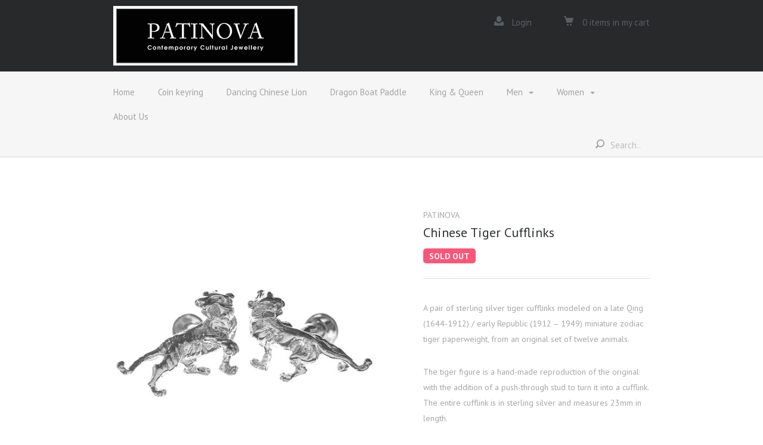

--- FILE ---
content_type: text/html; charset=utf-8
request_url: https://www.patinova.com/collections/chinese-zodiac-animals/products/chinese-tiger-cufflinks
body_size: 13218
content:
<!doctype html>

<html>
    <head>
        <meta charset="utf-8">
        <meta http-equiv="X-UA-Compatible" content="IE=edge,chrome=1">

        
            <title>Chinese Tiger Cufflinks | Patinova</title>
        

        
            <meta name="description" content="A pair of sterling silver tiger cufflinks modeled on a late Qing (1644-1912) / early Republic (1912 – 1949) miniature zodiac tiger paperweight." />
        

        <meta name="viewport" content="width=device-width, initial-scale=1, maximum-scale=1">

        <link rel="canonical" href="https://www.patinova.com/products/chinese-tiger-cufflinks" />
        <link rel="icon" href="//www.patinova.com/cdn/shop/t/3/assets/favicon.png?v=19198308118194303041403022919">
        <link rel="apple-touch-icon" sizes="144x144" href="//www.patinova.com/cdn/shop/t/3/assets/apple_touch_icon.png?10">

        <script>window.performance && window.performance.mark && window.performance.mark('shopify.content_for_header.start');</script><meta id="shopify-digital-wallet" name="shopify-digital-wallet" content="/527502/digital_wallets/dialog">
<meta name="shopify-checkout-api-token" content="04447f509e009b62197fd5ca9805c47f">
<meta id="in-context-paypal-metadata" data-shop-id="527502" data-venmo-supported="false" data-environment="production" data-locale="en_US" data-paypal-v4="true" data-currency="HKD">
<link rel="alternate" type="application/json+oembed" href="https://www.patinova.com/products/chinese-tiger-cufflinks.oembed">
<script async="async" src="/checkouts/internal/preloads.js?locale=en-HK"></script>
<link rel="preconnect" href="https://shop.app" crossorigin="anonymous">
<script async="async" src="https://shop.app/checkouts/internal/preloads.js?locale=en-HK&shop_id=527502" crossorigin="anonymous"></script>
<script id="apple-pay-shop-capabilities" type="application/json">{"shopId":527502,"countryCode":"HK","currencyCode":"HKD","merchantCapabilities":["supports3DS"],"merchantId":"gid:\/\/shopify\/Shop\/527502","merchantName":"Patinova","requiredBillingContactFields":["postalAddress","email"],"requiredShippingContactFields":["postalAddress","email"],"shippingType":"shipping","supportedNetworks":["visa","masterCard","amex"],"total":{"type":"pending","label":"Patinova","amount":"1.00"},"shopifyPaymentsEnabled":true,"supportsSubscriptions":true}</script>
<script id="shopify-features" type="application/json">{"accessToken":"04447f509e009b62197fd5ca9805c47f","betas":["rich-media-storefront-analytics"],"domain":"www.patinova.com","predictiveSearch":true,"shopId":527502,"locale":"en"}</script>
<script>var Shopify = Shopify || {};
Shopify.shop = "patinova.myshopify.com";
Shopify.locale = "en";
Shopify.currency = {"active":"HKD","rate":"1.0"};
Shopify.country = "HK";
Shopify.theme = {"name":"Woodie","id":6972137,"schema_name":null,"schema_version":null,"theme_store_id":632,"role":"main"};
Shopify.theme.handle = "null";
Shopify.theme.style = {"id":null,"handle":null};
Shopify.cdnHost = "www.patinova.com/cdn";
Shopify.routes = Shopify.routes || {};
Shopify.routes.root = "/";</script>
<script type="module">!function(o){(o.Shopify=o.Shopify||{}).modules=!0}(window);</script>
<script>!function(o){function n(){var o=[];function n(){o.push(Array.prototype.slice.apply(arguments))}return n.q=o,n}var t=o.Shopify=o.Shopify||{};t.loadFeatures=n(),t.autoloadFeatures=n()}(window);</script>
<script>
  window.ShopifyPay = window.ShopifyPay || {};
  window.ShopifyPay.apiHost = "shop.app\/pay";
  window.ShopifyPay.redirectState = null;
</script>
<script id="shop-js-analytics" type="application/json">{"pageType":"product"}</script>
<script defer="defer" async type="module" src="//www.patinova.com/cdn/shopifycloud/shop-js/modules/v2/client.init-shop-cart-sync_DtuiiIyl.en.esm.js"></script>
<script defer="defer" async type="module" src="//www.patinova.com/cdn/shopifycloud/shop-js/modules/v2/chunk.common_CUHEfi5Q.esm.js"></script>
<script type="module">
  await import("//www.patinova.com/cdn/shopifycloud/shop-js/modules/v2/client.init-shop-cart-sync_DtuiiIyl.en.esm.js");
await import("//www.patinova.com/cdn/shopifycloud/shop-js/modules/v2/chunk.common_CUHEfi5Q.esm.js");

  window.Shopify.SignInWithShop?.initShopCartSync?.({"fedCMEnabled":true,"windoidEnabled":true});

</script>
<script>
  window.Shopify = window.Shopify || {};
  if (!window.Shopify.featureAssets) window.Shopify.featureAssets = {};
  window.Shopify.featureAssets['shop-js'] = {"shop-cart-sync":["modules/v2/client.shop-cart-sync_DFoTY42P.en.esm.js","modules/v2/chunk.common_CUHEfi5Q.esm.js"],"init-fed-cm":["modules/v2/client.init-fed-cm_D2UNy1i2.en.esm.js","modules/v2/chunk.common_CUHEfi5Q.esm.js"],"init-shop-email-lookup-coordinator":["modules/v2/client.init-shop-email-lookup-coordinator_BQEe2rDt.en.esm.js","modules/v2/chunk.common_CUHEfi5Q.esm.js"],"shop-cash-offers":["modules/v2/client.shop-cash-offers_3CTtReFF.en.esm.js","modules/v2/chunk.common_CUHEfi5Q.esm.js","modules/v2/chunk.modal_BewljZkx.esm.js"],"shop-button":["modules/v2/client.shop-button_C6oxCjDL.en.esm.js","modules/v2/chunk.common_CUHEfi5Q.esm.js"],"init-windoid":["modules/v2/client.init-windoid_5pix8xhK.en.esm.js","modules/v2/chunk.common_CUHEfi5Q.esm.js"],"avatar":["modules/v2/client.avatar_BTnouDA3.en.esm.js"],"init-shop-cart-sync":["modules/v2/client.init-shop-cart-sync_DtuiiIyl.en.esm.js","modules/v2/chunk.common_CUHEfi5Q.esm.js"],"shop-toast-manager":["modules/v2/client.shop-toast-manager_BYv_8cH1.en.esm.js","modules/v2/chunk.common_CUHEfi5Q.esm.js"],"pay-button":["modules/v2/client.pay-button_FnF9EIkY.en.esm.js","modules/v2/chunk.common_CUHEfi5Q.esm.js"],"shop-login-button":["modules/v2/client.shop-login-button_CH1KUpOf.en.esm.js","modules/v2/chunk.common_CUHEfi5Q.esm.js","modules/v2/chunk.modal_BewljZkx.esm.js"],"init-customer-accounts-sign-up":["modules/v2/client.init-customer-accounts-sign-up_aj7QGgYS.en.esm.js","modules/v2/client.shop-login-button_CH1KUpOf.en.esm.js","modules/v2/chunk.common_CUHEfi5Q.esm.js","modules/v2/chunk.modal_BewljZkx.esm.js"],"init-shop-for-new-customer-accounts":["modules/v2/client.init-shop-for-new-customer-accounts_NbnYRf_7.en.esm.js","modules/v2/client.shop-login-button_CH1KUpOf.en.esm.js","modules/v2/chunk.common_CUHEfi5Q.esm.js","modules/v2/chunk.modal_BewljZkx.esm.js"],"init-customer-accounts":["modules/v2/client.init-customer-accounts_ppedhqCH.en.esm.js","modules/v2/client.shop-login-button_CH1KUpOf.en.esm.js","modules/v2/chunk.common_CUHEfi5Q.esm.js","modules/v2/chunk.modal_BewljZkx.esm.js"],"shop-follow-button":["modules/v2/client.shop-follow-button_CMIBBa6u.en.esm.js","modules/v2/chunk.common_CUHEfi5Q.esm.js","modules/v2/chunk.modal_BewljZkx.esm.js"],"lead-capture":["modules/v2/client.lead-capture_But0hIyf.en.esm.js","modules/v2/chunk.common_CUHEfi5Q.esm.js","modules/v2/chunk.modal_BewljZkx.esm.js"],"checkout-modal":["modules/v2/client.checkout-modal_BBxc70dQ.en.esm.js","modules/v2/chunk.common_CUHEfi5Q.esm.js","modules/v2/chunk.modal_BewljZkx.esm.js"],"shop-login":["modules/v2/client.shop-login_hM3Q17Kl.en.esm.js","modules/v2/chunk.common_CUHEfi5Q.esm.js","modules/v2/chunk.modal_BewljZkx.esm.js"],"payment-terms":["modules/v2/client.payment-terms_CAtGlQYS.en.esm.js","modules/v2/chunk.common_CUHEfi5Q.esm.js","modules/v2/chunk.modal_BewljZkx.esm.js"]};
</script>
<script id="__st">var __st={"a":527502,"offset":28800,"reqid":"6572c0dd-a37c-4b67-982e-6eb3b62bfff7-1767622342","pageurl":"www.patinova.com\/collections\/chinese-zodiac-animals\/products\/chinese-tiger-cufflinks","u":"b934c76a89d2","p":"product","rtyp":"product","rid":99746380};</script>
<script>window.ShopifyPaypalV4VisibilityTracking = true;</script>
<script id="captcha-bootstrap">!function(){'use strict';const t='contact',e='account',n='new_comment',o=[[t,t],['blogs',n],['comments',n],[t,'customer']],c=[[e,'customer_login'],[e,'guest_login'],[e,'recover_customer_password'],[e,'create_customer']],r=t=>t.map((([t,e])=>`form[action*='/${t}']:not([data-nocaptcha='true']) input[name='form_type'][value='${e}']`)).join(','),a=t=>()=>t?[...document.querySelectorAll(t)].map((t=>t.form)):[];function s(){const t=[...o],e=r(t);return a(e)}const i='password',u='form_key',d=['recaptcha-v3-token','g-recaptcha-response','h-captcha-response',i],f=()=>{try{return window.sessionStorage}catch{return}},m='__shopify_v',_=t=>t.elements[u];function p(t,e,n=!1){try{const o=window.sessionStorage,c=JSON.parse(o.getItem(e)),{data:r}=function(t){const{data:e,action:n}=t;return t[m]||n?{data:e,action:n}:{data:t,action:n}}(c);for(const[e,n]of Object.entries(r))t.elements[e]&&(t.elements[e].value=n);n&&o.removeItem(e)}catch(o){console.error('form repopulation failed',{error:o})}}const l='form_type',E='cptcha';function T(t){t.dataset[E]=!0}const w=window,h=w.document,L='Shopify',v='ce_forms',y='captcha';let A=!1;((t,e)=>{const n=(g='f06e6c50-85a8-45c8-87d0-21a2b65856fe',I='https://cdn.shopify.com/shopifycloud/storefront-forms-hcaptcha/ce_storefront_forms_captcha_hcaptcha.v1.5.2.iife.js',D={infoText:'Protected by hCaptcha',privacyText:'Privacy',termsText:'Terms'},(t,e,n)=>{const o=w[L][v],c=o.bindForm;if(c)return c(t,g,e,D).then(n);var r;o.q.push([[t,g,e,D],n]),r=I,A||(h.body.append(Object.assign(h.createElement('script'),{id:'captcha-provider',async:!0,src:r})),A=!0)});var g,I,D;w[L]=w[L]||{},w[L][v]=w[L][v]||{},w[L][v].q=[],w[L][y]=w[L][y]||{},w[L][y].protect=function(t,e){n(t,void 0,e),T(t)},Object.freeze(w[L][y]),function(t,e,n,w,h,L){const[v,y,A,g]=function(t,e,n){const i=e?o:[],u=t?c:[],d=[...i,...u],f=r(d),m=r(i),_=r(d.filter((([t,e])=>n.includes(e))));return[a(f),a(m),a(_),s()]}(w,h,L),I=t=>{const e=t.target;return e instanceof HTMLFormElement?e:e&&e.form},D=t=>v().includes(t);t.addEventListener('submit',(t=>{const e=I(t);if(!e)return;const n=D(e)&&!e.dataset.hcaptchaBound&&!e.dataset.recaptchaBound,o=_(e),c=g().includes(e)&&(!o||!o.value);(n||c)&&t.preventDefault(),c&&!n&&(function(t){try{if(!f())return;!function(t){const e=f();if(!e)return;const n=_(t);if(!n)return;const o=n.value;o&&e.removeItem(o)}(t);const e=Array.from(Array(32),(()=>Math.random().toString(36)[2])).join('');!function(t,e){_(t)||t.append(Object.assign(document.createElement('input'),{type:'hidden',name:u})),t.elements[u].value=e}(t,e),function(t,e){const n=f();if(!n)return;const o=[...t.querySelectorAll(`input[type='${i}']`)].map((({name:t})=>t)),c=[...d,...o],r={};for(const[a,s]of new FormData(t).entries())c.includes(a)||(r[a]=s);n.setItem(e,JSON.stringify({[m]:1,action:t.action,data:r}))}(t,e)}catch(e){console.error('failed to persist form',e)}}(e),e.submit())}));const S=(t,e)=>{t&&!t.dataset[E]&&(n(t,e.some((e=>e===t))),T(t))};for(const o of['focusin','change'])t.addEventListener(o,(t=>{const e=I(t);D(e)&&S(e,y())}));const B=e.get('form_key'),M=e.get(l),P=B&&M;t.addEventListener('DOMContentLoaded',(()=>{const t=y();if(P)for(const e of t)e.elements[l].value===M&&p(e,B);[...new Set([...A(),...v().filter((t=>'true'===t.dataset.shopifyCaptcha))])].forEach((e=>S(e,t)))}))}(h,new URLSearchParams(w.location.search),n,t,e,['guest_login'])})(!0,!0)}();</script>
<script integrity="sha256-4kQ18oKyAcykRKYeNunJcIwy7WH5gtpwJnB7kiuLZ1E=" data-source-attribution="shopify.loadfeatures" defer="defer" src="//www.patinova.com/cdn/shopifycloud/storefront/assets/storefront/load_feature-a0a9edcb.js" crossorigin="anonymous"></script>
<script crossorigin="anonymous" defer="defer" src="//www.patinova.com/cdn/shopifycloud/storefront/assets/shopify_pay/storefront-65b4c6d7.js?v=20250812"></script>
<script data-source-attribution="shopify.dynamic_checkout.dynamic.init">var Shopify=Shopify||{};Shopify.PaymentButton=Shopify.PaymentButton||{isStorefrontPortableWallets:!0,init:function(){window.Shopify.PaymentButton.init=function(){};var t=document.createElement("script");t.src="https://www.patinova.com/cdn/shopifycloud/portable-wallets/latest/portable-wallets.en.js",t.type="module",document.head.appendChild(t)}};
</script>
<script data-source-attribution="shopify.dynamic_checkout.buyer_consent">
  function portableWalletsHideBuyerConsent(e){var t=document.getElementById("shopify-buyer-consent"),n=document.getElementById("shopify-subscription-policy-button");t&&n&&(t.classList.add("hidden"),t.setAttribute("aria-hidden","true"),n.removeEventListener("click",e))}function portableWalletsShowBuyerConsent(e){var t=document.getElementById("shopify-buyer-consent"),n=document.getElementById("shopify-subscription-policy-button");t&&n&&(t.classList.remove("hidden"),t.removeAttribute("aria-hidden"),n.addEventListener("click",e))}window.Shopify?.PaymentButton&&(window.Shopify.PaymentButton.hideBuyerConsent=portableWalletsHideBuyerConsent,window.Shopify.PaymentButton.showBuyerConsent=portableWalletsShowBuyerConsent);
</script>
<script data-source-attribution="shopify.dynamic_checkout.cart.bootstrap">document.addEventListener("DOMContentLoaded",(function(){function t(){return document.querySelector("shopify-accelerated-checkout-cart, shopify-accelerated-checkout")}if(t())Shopify.PaymentButton.init();else{new MutationObserver((function(e,n){t()&&(Shopify.PaymentButton.init(),n.disconnect())})).observe(document.body,{childList:!0,subtree:!0})}}));
</script>
<link id="shopify-accelerated-checkout-styles" rel="stylesheet" media="screen" href="https://www.patinova.com/cdn/shopifycloud/portable-wallets/latest/accelerated-checkout-backwards-compat.css" crossorigin="anonymous">
<style id="shopify-accelerated-checkout-cart">
        #shopify-buyer-consent {
  margin-top: 1em;
  display: inline-block;
  width: 100%;
}

#shopify-buyer-consent.hidden {
  display: none;
}

#shopify-subscription-policy-button {
  background: none;
  border: none;
  padding: 0;
  text-decoration: underline;
  font-size: inherit;
  cursor: pointer;
}

#shopify-subscription-policy-button::before {
  box-shadow: none;
}

      </style>

<script>window.performance && window.performance.mark && window.performance.mark('shopify.content_for_header.end');</script>

        
        <link href="//fonts.googleapis.com/css?family=PT+Sans:400,700" rel="stylesheet" type="text/css" media="all" />

        
        <link href="//fonts.googleapis.com/css?family=PT+Sans:400,700" rel="stylesheet" type="text/css" media="all" />

        
        <link href="//fonts.googleapis.com/css?family=PT+Sans:400,700" rel="stylesheet" type="text/css" media="all" />

        <link href="//www.patinova.com/cdn/shop/t/3/assets/screen.scss.css?v=70935874004405611681674756096" rel="stylesheet" type="text/css" media="all" />
        <script src="//cdnjs.cloudflare.com/ajax/libs/modernizr/2.6.2/modernizr.min.js" type="text/javascript"></script>
        <script src="//ajax.googleapis.com/ajax/libs/jquery/1.10.2/jquery.min.js" type="text/javascript"></script>

        <script src="//www.patinova.com/cdn/shopifycloud/storefront/assets/themes_support/option_selection-b017cd28.js" type="text/javascript"></script>
        <script src="//www.patinova.com/cdn/shopifycloud/storefront/assets/themes_support/api.jquery-7ab1a3a4.js" type="text/javascript"></script>
        <script src="//www.patinova.com/cdn/shop/t/3/assets/script-ck.js?v=172376237205989713351393914788" type="text/javascript"></script>

        

        
            <script src="//www.patinova.com/cdn/shop/t/3/assets/jquery.pick.js?v=87092904205143015231393914788" type="text/javascript"></script>
            <script type="text/javascript">
                var howMany = ;

                jQuery(function() {
                    jQuery('.related-products > li').pick(howMany);
                });
            </script>
        
    <meta property="og:image" content="https://cdn.shopify.com/s/files/1/0052/7502/products/DSC2529_tiger_700_x_700.jpg?v=1407051982" />
<meta property="og:image:secure_url" content="https://cdn.shopify.com/s/files/1/0052/7502/products/DSC2529_tiger_700_x_700.jpg?v=1407051982" />
<meta property="og:image:width" content="700" />
<meta property="og:image:height" content="700" />
<link href="https://monorail-edge.shopifysvc.com" rel="dns-prefetch">
<script>(function(){if ("sendBeacon" in navigator && "performance" in window) {try {var session_token_from_headers = performance.getEntriesByType('navigation')[0].serverTiming.find(x => x.name == '_s').description;} catch {var session_token_from_headers = undefined;}var session_cookie_matches = document.cookie.match(/_shopify_s=([^;]*)/);var session_token_from_cookie = session_cookie_matches && session_cookie_matches.length === 2 ? session_cookie_matches[1] : "";var session_token = session_token_from_headers || session_token_from_cookie || "";function handle_abandonment_event(e) {var entries = performance.getEntries().filter(function(entry) {return /monorail-edge.shopifysvc.com/.test(entry.name);});if (!window.abandonment_tracked && entries.length === 0) {window.abandonment_tracked = true;var currentMs = Date.now();var navigation_start = performance.timing.navigationStart;var payload = {shop_id: 527502,url: window.location.href,navigation_start,duration: currentMs - navigation_start,session_token,page_type: "product"};window.navigator.sendBeacon("https://monorail-edge.shopifysvc.com/v1/produce", JSON.stringify({schema_id: "online_store_buyer_site_abandonment/1.1",payload: payload,metadata: {event_created_at_ms: currentMs,event_sent_at_ms: currentMs}}));}}window.addEventListener('pagehide', handle_abandonment_event);}}());</script>
<script id="web-pixels-manager-setup">(function e(e,d,r,n,o){if(void 0===o&&(o={}),!Boolean(null===(a=null===(i=window.Shopify)||void 0===i?void 0:i.analytics)||void 0===a?void 0:a.replayQueue)){var i,a;window.Shopify=window.Shopify||{};var t=window.Shopify;t.analytics=t.analytics||{};var s=t.analytics;s.replayQueue=[],s.publish=function(e,d,r){return s.replayQueue.push([e,d,r]),!0};try{self.performance.mark("wpm:start")}catch(e){}var l=function(){var e={modern:/Edge?\/(1{2}[4-9]|1[2-9]\d|[2-9]\d{2}|\d{4,})\.\d+(\.\d+|)|Firefox\/(1{2}[4-9]|1[2-9]\d|[2-9]\d{2}|\d{4,})\.\d+(\.\d+|)|Chrom(ium|e)\/(9{2}|\d{3,})\.\d+(\.\d+|)|(Maci|X1{2}).+ Version\/(15\.\d+|(1[6-9]|[2-9]\d|\d{3,})\.\d+)([,.]\d+|)( \(\w+\)|)( Mobile\/\w+|) Safari\/|Chrome.+OPR\/(9{2}|\d{3,})\.\d+\.\d+|(CPU[ +]OS|iPhone[ +]OS|CPU[ +]iPhone|CPU IPhone OS|CPU iPad OS)[ +]+(15[._]\d+|(1[6-9]|[2-9]\d|\d{3,})[._]\d+)([._]\d+|)|Android:?[ /-](13[3-9]|1[4-9]\d|[2-9]\d{2}|\d{4,})(\.\d+|)(\.\d+|)|Android.+Firefox\/(13[5-9]|1[4-9]\d|[2-9]\d{2}|\d{4,})\.\d+(\.\d+|)|Android.+Chrom(ium|e)\/(13[3-9]|1[4-9]\d|[2-9]\d{2}|\d{4,})\.\d+(\.\d+|)|SamsungBrowser\/([2-9]\d|\d{3,})\.\d+/,legacy:/Edge?\/(1[6-9]|[2-9]\d|\d{3,})\.\d+(\.\d+|)|Firefox\/(5[4-9]|[6-9]\d|\d{3,})\.\d+(\.\d+|)|Chrom(ium|e)\/(5[1-9]|[6-9]\d|\d{3,})\.\d+(\.\d+|)([\d.]+$|.*Safari\/(?![\d.]+ Edge\/[\d.]+$))|(Maci|X1{2}).+ Version\/(10\.\d+|(1[1-9]|[2-9]\d|\d{3,})\.\d+)([,.]\d+|)( \(\w+\)|)( Mobile\/\w+|) Safari\/|Chrome.+OPR\/(3[89]|[4-9]\d|\d{3,})\.\d+\.\d+|(CPU[ +]OS|iPhone[ +]OS|CPU[ +]iPhone|CPU IPhone OS|CPU iPad OS)[ +]+(10[._]\d+|(1[1-9]|[2-9]\d|\d{3,})[._]\d+)([._]\d+|)|Android:?[ /-](13[3-9]|1[4-9]\d|[2-9]\d{2}|\d{4,})(\.\d+|)(\.\d+|)|Mobile Safari.+OPR\/([89]\d|\d{3,})\.\d+\.\d+|Android.+Firefox\/(13[5-9]|1[4-9]\d|[2-9]\d{2}|\d{4,})\.\d+(\.\d+|)|Android.+Chrom(ium|e)\/(13[3-9]|1[4-9]\d|[2-9]\d{2}|\d{4,})\.\d+(\.\d+|)|Android.+(UC? ?Browser|UCWEB|U3)[ /]?(15\.([5-9]|\d{2,})|(1[6-9]|[2-9]\d|\d{3,})\.\d+)\.\d+|SamsungBrowser\/(5\.\d+|([6-9]|\d{2,})\.\d+)|Android.+MQ{2}Browser\/(14(\.(9|\d{2,})|)|(1[5-9]|[2-9]\d|\d{3,})(\.\d+|))(\.\d+|)|K[Aa][Ii]OS\/(3\.\d+|([4-9]|\d{2,})\.\d+)(\.\d+|)/},d=e.modern,r=e.legacy,n=navigator.userAgent;return n.match(d)?"modern":n.match(r)?"legacy":"unknown"}(),u="modern"===l?"modern":"legacy",c=(null!=n?n:{modern:"",legacy:""})[u],f=function(e){return[e.baseUrl,"/wpm","/b",e.hashVersion,"modern"===e.buildTarget?"m":"l",".js"].join("")}({baseUrl:d,hashVersion:r,buildTarget:u}),m=function(e){var d=e.version,r=e.bundleTarget,n=e.surface,o=e.pageUrl,i=e.monorailEndpoint;return{emit:function(e){var a=e.status,t=e.errorMsg,s=(new Date).getTime(),l=JSON.stringify({metadata:{event_sent_at_ms:s},events:[{schema_id:"web_pixels_manager_load/3.1",payload:{version:d,bundle_target:r,page_url:o,status:a,surface:n,error_msg:t},metadata:{event_created_at_ms:s}}]});if(!i)return console&&console.warn&&console.warn("[Web Pixels Manager] No Monorail endpoint provided, skipping logging."),!1;try{return self.navigator.sendBeacon.bind(self.navigator)(i,l)}catch(e){}var u=new XMLHttpRequest;try{return u.open("POST",i,!0),u.setRequestHeader("Content-Type","text/plain"),u.send(l),!0}catch(e){return console&&console.warn&&console.warn("[Web Pixels Manager] Got an unhandled error while logging to Monorail."),!1}}}}({version:r,bundleTarget:l,surface:e.surface,pageUrl:self.location.href,monorailEndpoint:e.monorailEndpoint});try{o.browserTarget=l,function(e){var d=e.src,r=e.async,n=void 0===r||r,o=e.onload,i=e.onerror,a=e.sri,t=e.scriptDataAttributes,s=void 0===t?{}:t,l=document.createElement("script"),u=document.querySelector("head"),c=document.querySelector("body");if(l.async=n,l.src=d,a&&(l.integrity=a,l.crossOrigin="anonymous"),s)for(var f in s)if(Object.prototype.hasOwnProperty.call(s,f))try{l.dataset[f]=s[f]}catch(e){}if(o&&l.addEventListener("load",o),i&&l.addEventListener("error",i),u)u.appendChild(l);else{if(!c)throw new Error("Did not find a head or body element to append the script");c.appendChild(l)}}({src:f,async:!0,onload:function(){if(!function(){var e,d;return Boolean(null===(d=null===(e=window.Shopify)||void 0===e?void 0:e.analytics)||void 0===d?void 0:d.initialized)}()){var d=window.webPixelsManager.init(e)||void 0;if(d){var r=window.Shopify.analytics;r.replayQueue.forEach((function(e){var r=e[0],n=e[1],o=e[2];d.publishCustomEvent(r,n,o)})),r.replayQueue=[],r.publish=d.publishCustomEvent,r.visitor=d.visitor,r.initialized=!0}}},onerror:function(){return m.emit({status:"failed",errorMsg:"".concat(f," has failed to load")})},sri:function(e){var d=/^sha384-[A-Za-z0-9+/=]+$/;return"string"==typeof e&&d.test(e)}(c)?c:"",scriptDataAttributes:o}),m.emit({status:"loading"})}catch(e){m.emit({status:"failed",errorMsg:(null==e?void 0:e.message)||"Unknown error"})}}})({shopId: 527502,storefrontBaseUrl: "https://www.patinova.com",extensionsBaseUrl: "https://extensions.shopifycdn.com/cdn/shopifycloud/web-pixels-manager",monorailEndpoint: "https://monorail-edge.shopifysvc.com/unstable/produce_batch",surface: "storefront-renderer",enabledBetaFlags: ["2dca8a86","a0d5f9d2"],webPixelsConfigList: [{"id":"79691823","eventPayloadVersion":"v1","runtimeContext":"LAX","scriptVersion":"1","type":"CUSTOM","privacyPurposes":["ANALYTICS"],"name":"Google Analytics tag (migrated)"},{"id":"shopify-app-pixel","configuration":"{}","eventPayloadVersion":"v1","runtimeContext":"STRICT","scriptVersion":"0450","apiClientId":"shopify-pixel","type":"APP","privacyPurposes":["ANALYTICS","MARKETING"]},{"id":"shopify-custom-pixel","eventPayloadVersion":"v1","runtimeContext":"LAX","scriptVersion":"0450","apiClientId":"shopify-pixel","type":"CUSTOM","privacyPurposes":["ANALYTICS","MARKETING"]}],isMerchantRequest: false,initData: {"shop":{"name":"Patinova","paymentSettings":{"currencyCode":"HKD"},"myshopifyDomain":"patinova.myshopify.com","countryCode":"HK","storefrontUrl":"https:\/\/www.patinova.com"},"customer":null,"cart":null,"checkout":null,"productVariants":[{"price":{"amount":1550.0,"currencyCode":"HKD"},"product":{"title":"Chinese Tiger Cufflinks","vendor":"Patinova","id":"99746380","untranslatedTitle":"Chinese Tiger Cufflinks","url":"\/products\/chinese-tiger-cufflinks","type":"Cufflinks"},"id":"232286318","image":{"src":"\/\/www.patinova.com\/cdn\/shop\/products\/DSC2529_tiger_700_x_700.jpg?v=1407051982"},"sku":"","title":"Default Title","untranslatedTitle":"Default Title"}],"purchasingCompany":null},},"https://www.patinova.com/cdn","da62cc92w68dfea28pcf9825a4m392e00d0",{"modern":"","legacy":""},{"shopId":"527502","storefrontBaseUrl":"https:\/\/www.patinova.com","extensionBaseUrl":"https:\/\/extensions.shopifycdn.com\/cdn\/shopifycloud\/web-pixels-manager","surface":"storefront-renderer","enabledBetaFlags":"[\"2dca8a86\", \"a0d5f9d2\"]","isMerchantRequest":"false","hashVersion":"da62cc92w68dfea28pcf9825a4m392e00d0","publish":"custom","events":"[[\"page_viewed\",{}],[\"product_viewed\",{\"productVariant\":{\"price\":{\"amount\":1550.0,\"currencyCode\":\"HKD\"},\"product\":{\"title\":\"Chinese Tiger Cufflinks\",\"vendor\":\"Patinova\",\"id\":\"99746380\",\"untranslatedTitle\":\"Chinese Tiger Cufflinks\",\"url\":\"\/products\/chinese-tiger-cufflinks\",\"type\":\"Cufflinks\"},\"id\":\"232286318\",\"image\":{\"src\":\"\/\/www.patinova.com\/cdn\/shop\/products\/DSC2529_tiger_700_x_700.jpg?v=1407051982\"},\"sku\":\"\",\"title\":\"Default Title\",\"untranslatedTitle\":\"Default Title\"}}]]"});</script><script>
  window.ShopifyAnalytics = window.ShopifyAnalytics || {};
  window.ShopifyAnalytics.meta = window.ShopifyAnalytics.meta || {};
  window.ShopifyAnalytics.meta.currency = 'HKD';
  var meta = {"product":{"id":99746380,"gid":"gid:\/\/shopify\/Product\/99746380","vendor":"Patinova","type":"Cufflinks","handle":"chinese-tiger-cufflinks","variants":[{"id":232286318,"price":155000,"name":"Chinese Tiger Cufflinks","public_title":null,"sku":""}],"remote":false},"page":{"pageType":"product","resourceType":"product","resourceId":99746380,"requestId":"6572c0dd-a37c-4b67-982e-6eb3b62bfff7-1767622342"}};
  for (var attr in meta) {
    window.ShopifyAnalytics.meta[attr] = meta[attr];
  }
</script>
<script class="analytics">
  (function () {
    var customDocumentWrite = function(content) {
      var jquery = null;

      if (window.jQuery) {
        jquery = window.jQuery;
      } else if (window.Checkout && window.Checkout.$) {
        jquery = window.Checkout.$;
      }

      if (jquery) {
        jquery('body').append(content);
      }
    };

    var hasLoggedConversion = function(token) {
      if (token) {
        return document.cookie.indexOf('loggedConversion=' + token) !== -1;
      }
      return false;
    }

    var setCookieIfConversion = function(token) {
      if (token) {
        var twoMonthsFromNow = new Date(Date.now());
        twoMonthsFromNow.setMonth(twoMonthsFromNow.getMonth() + 2);

        document.cookie = 'loggedConversion=' + token + '; expires=' + twoMonthsFromNow;
      }
    }

    var trekkie = window.ShopifyAnalytics.lib = window.trekkie = window.trekkie || [];
    if (trekkie.integrations) {
      return;
    }
    trekkie.methods = [
      'identify',
      'page',
      'ready',
      'track',
      'trackForm',
      'trackLink'
    ];
    trekkie.factory = function(method) {
      return function() {
        var args = Array.prototype.slice.call(arguments);
        args.unshift(method);
        trekkie.push(args);
        return trekkie;
      };
    };
    for (var i = 0; i < trekkie.methods.length; i++) {
      var key = trekkie.methods[i];
      trekkie[key] = trekkie.factory(key);
    }
    trekkie.load = function(config) {
      trekkie.config = config || {};
      trekkie.config.initialDocumentCookie = document.cookie;
      var first = document.getElementsByTagName('script')[0];
      var script = document.createElement('script');
      script.type = 'text/javascript';
      script.onerror = function(e) {
        var scriptFallback = document.createElement('script');
        scriptFallback.type = 'text/javascript';
        scriptFallback.onerror = function(error) {
                var Monorail = {
      produce: function produce(monorailDomain, schemaId, payload) {
        var currentMs = new Date().getTime();
        var event = {
          schema_id: schemaId,
          payload: payload,
          metadata: {
            event_created_at_ms: currentMs,
            event_sent_at_ms: currentMs
          }
        };
        return Monorail.sendRequest("https://" + monorailDomain + "/v1/produce", JSON.stringify(event));
      },
      sendRequest: function sendRequest(endpointUrl, payload) {
        // Try the sendBeacon API
        if (window && window.navigator && typeof window.navigator.sendBeacon === 'function' && typeof window.Blob === 'function' && !Monorail.isIos12()) {
          var blobData = new window.Blob([payload], {
            type: 'text/plain'
          });

          if (window.navigator.sendBeacon(endpointUrl, blobData)) {
            return true;
          } // sendBeacon was not successful

        } // XHR beacon

        var xhr = new XMLHttpRequest();

        try {
          xhr.open('POST', endpointUrl);
          xhr.setRequestHeader('Content-Type', 'text/plain');
          xhr.send(payload);
        } catch (e) {
          console.log(e);
        }

        return false;
      },
      isIos12: function isIos12() {
        return window.navigator.userAgent.lastIndexOf('iPhone; CPU iPhone OS 12_') !== -1 || window.navigator.userAgent.lastIndexOf('iPad; CPU OS 12_') !== -1;
      }
    };
    Monorail.produce('monorail-edge.shopifysvc.com',
      'trekkie_storefront_load_errors/1.1',
      {shop_id: 527502,
      theme_id: 6972137,
      app_name: "storefront",
      context_url: window.location.href,
      source_url: "//www.patinova.com/cdn/s/trekkie.storefront.8f32c7f0b513e73f3235c26245676203e1209161.min.js"});

        };
        scriptFallback.async = true;
        scriptFallback.src = '//www.patinova.com/cdn/s/trekkie.storefront.8f32c7f0b513e73f3235c26245676203e1209161.min.js';
        first.parentNode.insertBefore(scriptFallback, first);
      };
      script.async = true;
      script.src = '//www.patinova.com/cdn/s/trekkie.storefront.8f32c7f0b513e73f3235c26245676203e1209161.min.js';
      first.parentNode.insertBefore(script, first);
    };
    trekkie.load(
      {"Trekkie":{"appName":"storefront","development":false,"defaultAttributes":{"shopId":527502,"isMerchantRequest":null,"themeId":6972137,"themeCityHash":"6124981931923774583","contentLanguage":"en","currency":"HKD","eventMetadataId":"87928dad-f769-4d62-9bc9-56565559a7f0"},"isServerSideCookieWritingEnabled":true,"monorailRegion":"shop_domain","enabledBetaFlags":["65f19447"]},"Session Attribution":{},"S2S":{"facebookCapiEnabled":false,"source":"trekkie-storefront-renderer","apiClientId":580111}}
    );

    var loaded = false;
    trekkie.ready(function() {
      if (loaded) return;
      loaded = true;

      window.ShopifyAnalytics.lib = window.trekkie;

      var originalDocumentWrite = document.write;
      document.write = customDocumentWrite;
      try { window.ShopifyAnalytics.merchantGoogleAnalytics.call(this); } catch(error) {};
      document.write = originalDocumentWrite;

      window.ShopifyAnalytics.lib.page(null,{"pageType":"product","resourceType":"product","resourceId":99746380,"requestId":"6572c0dd-a37c-4b67-982e-6eb3b62bfff7-1767622342","shopifyEmitted":true});

      var match = window.location.pathname.match(/checkouts\/(.+)\/(thank_you|post_purchase)/)
      var token = match? match[1]: undefined;
      if (!hasLoggedConversion(token)) {
        setCookieIfConversion(token);
        window.ShopifyAnalytics.lib.track("Viewed Product",{"currency":"HKD","variantId":232286318,"productId":99746380,"productGid":"gid:\/\/shopify\/Product\/99746380","name":"Chinese Tiger Cufflinks","price":"1550.00","sku":"","brand":"Patinova","variant":null,"category":"Cufflinks","nonInteraction":true,"remote":false},undefined,undefined,{"shopifyEmitted":true});
      window.ShopifyAnalytics.lib.track("monorail:\/\/trekkie_storefront_viewed_product\/1.1",{"currency":"HKD","variantId":232286318,"productId":99746380,"productGid":"gid:\/\/shopify\/Product\/99746380","name":"Chinese Tiger Cufflinks","price":"1550.00","sku":"","brand":"Patinova","variant":null,"category":"Cufflinks","nonInteraction":true,"remote":false,"referer":"https:\/\/www.patinova.com\/collections\/chinese-zodiac-animals\/products\/chinese-tiger-cufflinks"});
      }
    });


        var eventsListenerScript = document.createElement('script');
        eventsListenerScript.async = true;
        eventsListenerScript.src = "//www.patinova.com/cdn/shopifycloud/storefront/assets/shop_events_listener-3da45d37.js";
        document.getElementsByTagName('head')[0].appendChild(eventsListenerScript);

})();</script>
  <script>
  if (!window.ga || (window.ga && typeof window.ga !== 'function')) {
    window.ga = function ga() {
      (window.ga.q = window.ga.q || []).push(arguments);
      if (window.Shopify && window.Shopify.analytics && typeof window.Shopify.analytics.publish === 'function') {
        window.Shopify.analytics.publish("ga_stub_called", {}, {sendTo: "google_osp_migration"});
      }
      console.error("Shopify's Google Analytics stub called with:", Array.from(arguments), "\nSee https://help.shopify.com/manual/promoting-marketing/pixels/pixel-migration#google for more information.");
    };
    if (window.Shopify && window.Shopify.analytics && typeof window.Shopify.analytics.publish === 'function') {
      window.Shopify.analytics.publish("ga_stub_initialized", {}, {sendTo: "google_osp_migration"});
    }
  }
</script>
<script
  defer
  src="https://www.patinova.com/cdn/shopifycloud/perf-kit/shopify-perf-kit-2.1.2.min.js"
  data-application="storefront-renderer"
  data-shop-id="527502"
  data-render-region="gcp-us-central1"
  data-page-type="product"
  data-theme-instance-id="6972137"
  data-theme-name=""
  data-theme-version=""
  data-monorail-region="shop_domain"
  data-resource-timing-sampling-rate="10"
  data-shs="true"
  data-shs-beacon="true"
  data-shs-export-with-fetch="true"
  data-shs-logs-sample-rate="1"
  data-shs-beacon-endpoint="https://www.patinova.com/api/collect"
></script>
</head>

    <body itemscope itemtype="http://schema.org/WebPage">
        <div class="page-wrapper">
            <header role="banner">
    <div class="container">
        <div class="hide-small">
            <h1 class="logo">
                
                    <a href="/">
                        <img src="//www.patinova.com/cdn/shop/t/3/assets/logo.png?v=8716300479319841111403191160" alt="Patinova">
                    </a>
                
            </h1>

            <div class="header-toolbar">
                
                    <div class="customer-info">
                        
                            <a href="/account/login"><i class="icon-header-user"></i>Login</a>
                        
                    </div>
                

                <div class="cart-info">
                    
                        <a href="/cart">
                            <i class="icon-header-cart"></i>
                            0 items in my cart
                        </a>
                    
                </div>
            </div>
        </div>

        <div class="show-small">
            <div class="header-toolbar">
                
                    <div class="customer-info">
                        
                            <a href="/account/login"><i class="icon-header-user"></i>Login</a>
                        
                    </div>
                

                <div class="cart-info">
                    
                        <a href="/cart">
                            <i class="icon-header-cart"></i>
                            0 items <span class="hide-small">in my cart</span>
                        </a>
                    
                </div>
            </div>

            <h1 class="logo">
                
                    <a href="/">
                        <img src="//www.patinova.com/cdn/shop/t/3/assets/logo.png?v=8716300479319841111403191160" alt="Patinova">
                    </a>
                
            </h1>
        </div>
    </div>
</header>

<!-- Normal navigation -->
<nav class="top-nav nav hide-small" role="navigation">
    <div class="container">
        <ul class="links">
            
                
                
                    <li >
                        <a href="/" title="">Home</a>
                    </li>
                
            
                
                
                    <li >
                        <a href="/products/coin-keyring" title="">Coin keyring</a>
                    </li>
                
            
                
                
                    <li >
                        <a href="/collections/chinese-dancing-lion" title="">Dancing Chinese Lion</a>
                    </li>
                
            
                
                
                    <li >
                        <a href="/collections/dragon-boat-paddle-collection" title="">Dragon Boat Paddle</a>
                    </li>
                
            
                
                
                    <li >
                        <a href="/products/george-vi-elizabeth-ii-fifty-cent-silhouette-cufflinks" title="">King & Queen</a>
                    </li>
                
            
                
                
                    <li class="dropdown">
                        <a href="/" title="">Men</a>
                        <ul>
                            
                                <li><a href="/collections/classic" title="">Classic Hong Kong Coins</a></li>
                            
                                <li><a href="/collections/commemorative" title="">1997 Commemorative Coins</a></li>
                            
                                <li><a href="/collections/chinese-abacus" title="">Chinese Abacus</a></li>
                            
                                <li><a href="/collections/characters" title="">Chinese Characters of Virtue</a></li>
                            
                                <li><a href="/collections/chinese-zodiac-animals" title="">Chinese Zodiac Animals</a></li>
                            
                                <li><a href="/collections/qing-dynasty-button-cufflinks" title="">Qing Dynasty Buttons</a></li>
                            
                        </ul>
                    </li>
                
            
                
                
                    <li class="dropdown">
                        <a href="/" title="">Women</a>
                        <ul>
                            
                                <li><a href="/collections/zodiac-animal-charms-pendants" title="">Chinese Zodiac Animals</a></li>
                            
                                <li><a href="/collections/five-ten-and-twenty-cent-coin-charms-pendants-1" title="">Classic Hong Kong Coins</a></li>
                            
                                <li><a href="/collections/hong-kong-coin-bracelet" title="">Hong Kong Coin bracelet</a></li>
                            
                                <li><a href="/collections/chinese-button-charms" title="">Qing Dynasty Buttons</a></li>
                            
                        </ul>
                    </li>
                
            
                
                
                    <li >
                        <a href="/pages/about-us" title="">About Us</a>
                    </li>
                
            
        </ul>

        <form action="/search" method="get" class="search-form" role="search">
            <input type="search" name="q" placeholder="Search..." value="">
            <i class="icon-menu-search"></i>
        </form>
    </div>
</nav>

<!-- Mobile navigation -->
<div class="mobile-top-nav show-small">
    <ul class="links">
        
            
            
                <li >
                    <a href="/" title="">Home</a>
                </li>
            
        
            
            
                <li >
                    <a href="/products/coin-keyring" title="">Coin keyring</a>
                </li>
            
        
            
            
                <li >
                    <a href="/collections/chinese-dancing-lion" title="">Dancing Chinese Lion</a>
                </li>
            
        
            
            
                <li >
                    <a href="/collections/dragon-boat-paddle-collection" title="">Dragon Boat Paddle</a>
                </li>
            
        
            
            
                <li >
                    <a href="/products/george-vi-elizabeth-ii-fifty-cent-silhouette-cufflinks" title="">King & Queen</a>
                </li>
            
        
            
            
                <li class="dropdown">
                    <a href="/" title="">Men</a>
                    <ul>
                        
                            <li><a href="/collections/classic" title="">Classic Hong Kong Coins</a></li>
                        
                            <li><a href="/collections/commemorative" title="">1997 Commemorative Coins</a></li>
                        
                            <li><a href="/collections/chinese-abacus" title="">Chinese Abacus</a></li>
                        
                            <li><a href="/collections/characters" title="">Chinese Characters of Virtue</a></li>
                        
                            <li><a href="/collections/chinese-zodiac-animals" title="">Chinese Zodiac Animals</a></li>
                        
                            <li><a href="/collections/qing-dynasty-button-cufflinks" title="">Qing Dynasty Buttons</a></li>
                        
                    </ul>
                </li>
            
        
            
            
                <li class="dropdown">
                    <a href="/" title="">Women</a>
                    <ul>
                        
                            <li><a href="/collections/zodiac-animal-charms-pendants" title="">Chinese Zodiac Animals</a></li>
                        
                            <li><a href="/collections/five-ten-and-twenty-cent-coin-charms-pendants-1" title="">Classic Hong Kong Coins</a></li>
                        
                            <li><a href="/collections/hong-kong-coin-bracelet" title="">Hong Kong Coin bracelet</a></li>
                        
                            <li><a href="/collections/chinese-button-charms" title="">Qing Dynasty Buttons</a></li>
                        
                    </ul>
                </li>
            
        
            
            
                <li >
                    <a href="/pages/about-us" title="">About Us</a>
                </li>
            
        
    </ul>

    <div class="search" href="#">
        <a href="#"><i class="icon-menu-search"></i></a>

        <form action="/search" method="get" class="search-form" role="search">
            <input type="search" name="q" placeholder="Search..." value="">
        </form>
    </div>
</div>

<script>
    var mobileSearch = $('.mobile-top-nav .search > a');
    var mobileMenu = $('.mobile-top-nav .links').slicknav({
        label: '',
        duration: 0,
        duplicate: false,
        closedSymbol: '+',
        openedSymbol: '-',
        prependTo: '.mobile-top-nav',
        allowParentLinks: true,
        open: function() {
            mobileSearch.removeClass('active');
        }
    });

    mobileSearch.on('click', function(event) {
        $(this).toggleClass('active');
        mobileMenu.slicknav('close');
    });

</script>

            

            <div class="container" role="main">
                <section class="product" itemscope itemtype="http://schema.org/Product">
    <meta itemprop="url" content="https://www.patinova.com/products/chinese-tiger-cufflinks" />
    <meta itemprop="image" content="//www.patinova.com/cdn/shop/products/DSC2529_tiger_700_x_700_grande.jpg?v=1407051982" />

    <div class="header show-small">
        

        

        

        <h2 class="brand"><a href="/collections/vendors?q=Patinova" title="">Patinova</a></h2>

        <h1 class="name">Chinese Tiger Cufflinks</h1>

        <div class="offers">
            <p>
                
                    <span class="price sold-out">Sold Out</span>
                    
            </p>
        </div>
    </div>

    <section class="showcase">
        <div class="featured-image">
            <a href="//www.patinova.com/cdn/shop/products/DSC2529_tiger_700_x_700_1024x1024.jpg?v=1407051982" data-id="990686929" rel="gallery">
                <img src="//www.patinova.com/cdn/shop/products/DSC2529_tiger_700_x_700_large.jpg?v=1407051982" alt="Chinese Tiger Cufflinks">
            </a>

            
        </div>

        <ul class="image-list unstyled-list">
            
                <li >
                    <a href="//www.patinova.com/cdn/shop/products/DSC2529_tiger_700_x_700_1024x1024.jpg?v=1407051982" data-id="990686929" rel="gallery">
                        <img src="//www.patinova.com/cdn/shop/products/DSC2529_tiger_700_x_700_small.jpg?v=1407051982" alt="Chinese Tiger Cufflinks" />
                    </a>
                </li>
            
        </ul>
    </section>

    <section class="details">
        <div class="header hide-small">
            

            

            

            <h2 class="brand" itemprop="brand"><a href="/collections/vendors?q=Patinova" title="">Patinova</a></h2>

            <h1 class="name" itemprop="name">Chinese Tiger Cufflinks</h1>

            <div class="offers" itemprop="offers" itemscope itemtype="http://schema.org/Offer">
                <meta itemprop="priceCurrency" content="HKD" />
                <meta itemprop="price" content="$1,550.00">

                
                    <link itemprop="availability" href="http://schema.org/OutOfStock" />
                

                <p>
                    
                        <span class="price sold-out">Sold Out</span>
                    
                </p>
            </div>
        </div>

        

        <div class="description rte" itemscope="description">
            <div>
<p>A pair of sterling silver tiger cufflinks modeled on a late Qing (1644-1912) / early Republic (1912 – 1949) miniature zodiac tiger paperweight, from an original set of twelve animals.</p>
<p>The tiger figure is a hand-made reproduction of the original with the addition of a push-through stud to turn it into a cufflink. The entire cufflink is in sterling silver and measures 23mm in length.</p>
</div>
<p> </p>
        </div>

        
    </section>
</section>

<div class="product-navigation">
    
        
            <a href="/collections/chinese-zodiac-animals/products/chinese-ox-cufflinks" class="left" rel="prev">
                <i class="icon-nav-previous"></i>Previous product
            </a>
        

        
            <nav class="breadcrumb hide-small">
                <ol>
                    <li itemscope itemtype="http://data-vocabulary.org/Breadcrumb">
                        <a href="/" itemprop="url"><span itemprop="title">Home</span></a>
                    </li>

                    <li itemscope itemtype="http://data-vocabulary.org/Breadcrumb" data-breadcrumb-separator="/">
                        <a href="/collections" itemprop="url"><span itemprop="title">Collections</span></a>
                    </li>

                    <li itemscope itemtype="http://data-vocabulary.org/Breadcrumb" data-breadcrumb-separator="/">
                        <a href="/collections/chinese-zodiac-animals" itemprop="url"><span itemprop="title">Chinese Zodiac Animals</span></a>
                    </li>

                    <li itemscope itemtype="http://data-vocabulary.org/Breadcrumb" data-breadcrumb-separator="/" class="active">
                        <meta itemprop="url" content="/products/chinese-tiger-cufflinks">
                        <span itemprop="title">Chinese Tiger Cufflinks</span>
                    </li>
                </ol>
            </nav>
        

        
            <a href="/collections/chinese-zodiac-animals/products/southern-chinese-lion-cufflinks" class="right" rel="next">
                Next product<i class="icon-nav-next"></i>
            </a>
        
    
</div>


    <aside class="related-products-container hide-small">
        <!-- Solution brought to you by Caroline Schnapp -->
<!-- See this: http://wiki.shopify.com/Related_Products -->










    <h3>Related products</h3>
    <ul class="related-products unstyled-list">
        
        
        
            
                
                <li>
                    
                    

<figure>
    <a href="/collections/chinese-zodiac-animals/products/chinese-dragon-cufflinks" title="Chinese Dragon Cufflinks">
        <img src="//www.patinova.com/cdn/shop/products/DSC2527_dragon_700_x_700_medium.jpg?v=1407051628" alt="Chinese Dragon Cufflinks">

        
    </a>
</figure>

<section class="info">
    

    <a href="/collections/chinese-zodiac-animals/products/chinese-dragon-cufflinks" class="title dark-link">Chinese Dragon Cufflinks</a>

    
        <span class="price">
        
            SOLD OUT
        
        </span>
    
</section>

                </li>
                
            
        
            
                
                <li>
                    
                    

<figure>
    <a href="/collections/chinese-zodiac-animals/products/chinese-ox-cufflinks" title="Chinese Ox Cufflinks">
        <img src="//www.patinova.com/cdn/shop/products/DSC2537_ox_700_x_700_medium.jpg?v=1407051862" alt="Chinese Ox Cufflinks">

        
    </a>
</figure>

<section class="info">
    

    <a href="/collections/chinese-zodiac-animals/products/chinese-ox-cufflinks" class="title dark-link">Chinese Ox Cufflinks</a>

    
        <span class="price">
        
            $1,550.00
        
        </span>
    
</section>

                </li>
                
            
        
            
                
            
        
            
                
                <li>
                    
                    

<figure>
    <a href="/collections/chinese-zodiac-animals/products/southern-chinese-lion-cufflinks" title="Southern Chinese Lion cufflinks">
        <img src="//www.patinova.com/cdn/shop/products/wwk20160402_01_Patinova0013_R1_S_medium.jpg?v=1479893499" alt="Southern Chinese Lion cufflinks">

        
    </a>
</figure>

<section class="info">
    

    <a href="/collections/chinese-zodiac-animals/products/southern-chinese-lion-cufflinks" class="title dark-link">Southern Chinese Lion cufflinks</a>

    
        <span class="price">
        
            $1,850.00
        
        </span>
    
</section>

                </li>
                
            
        
            
                
                <li>
                    
                    

<figure>
    <a href="/collections/chinese-zodiac-animals/products/southern-chinese-lion-pendant" title="Southern Chinese Lion pendant">
        <img src="//www.patinova.com/cdn/shop/products/wwk20160402_01_Patinova0291_L_medium.jpg?v=1479893673" alt="Southern Chinese Lion pendant">

        
    </a>
</figure>

<section class="info">
    

    <a href="/collections/chinese-zodiac-animals/products/southern-chinese-lion-pendant" class="title dark-link">Southern Chinese Lion pendant</a>

    
        <span class="price">
        
            SOLD OUT
        
        </span>
    
</section>

                </li>
                
            
        
    </ul>

    </aside>


<script type="text/javascript">
    var selectCallback = function(variant, selector) {

        if (variant) {
            if (!variant.available) {
                // variant doesn't exist
                $('.quantity').hide();
                $('.offers .price').text("Sold out").addClass('sold-out'); // update price-field message
            } else {
                // update price field
                if (variant.compare_at_price) {
                    // If the previous variant was already on sale, just change the values
                    var priceSection = $('.offers p');

                    priceSection.html('<span class="old-price">' + Shopify.formatMoney(variant.compare_at_price, "HK${{amount}}") + '</span>' +
                            '<span class="new-price">' + Shopify.formatMoney(variant.price, "HK${{amount}}") + '</span>'
                    );
                } else {
                    var priceSection = $('.offers p');
                    priceSection.html('<span class="price">' + Shopify.formatMoney(variant.price, "HK${{amount}}") + '</span>');
                }

                $('.quantity').show();
            }
        } else {
            // variant doesn't exist
            $('.quantity').hide(); // set add-to-cart button to unavailable class and disable button
            $('.offers .price').text("Unavailable"); // update price-field message
        }
    };
 
  
    jQuery(function() {
        new Shopify.OptionSelectors('product-select', { product: {"id":99746380,"title":"Chinese Tiger Cufflinks","handle":"chinese-tiger-cufflinks","description":"\u003cdiv\u003e\r\n\u003cp\u003eA pair of sterling silver tiger cufflinks modeled on a late Qing (1644-1912) \/ early Republic (1912 – 1949) miniature zodiac tiger paperweight, from an original set of twelve animals.\u003c\/p\u003e\r\n\u003cp\u003eThe tiger figure is a hand-made reproduction of the original with the addition of a push-through stud to turn it into a cufflink. The entire cufflink is in sterling silver and measures 23mm in length.\u003c\/p\u003e\r\n\u003c\/div\u003e\r\n\u003cp\u003e \u003c\/p\u003e","published_at":"2012-06-26T15:37:00+08:00","created_at":"2012-08-13T15:26:12+08:00","vendor":"Patinova","type":"Cufflinks","tags":[],"price":155000,"price_min":155000,"price_max":155000,"available":false,"price_varies":false,"compare_at_price":null,"compare_at_price_min":0,"compare_at_price_max":0,"compare_at_price_varies":false,"variants":[{"id":232286318,"title":"Default Title","option1":"Default Title","option2":null,"option3":null,"sku":"","requires_shipping":true,"taxable":false,"featured_image":null,"available":false,"name":"Chinese Tiger Cufflinks","public_title":null,"options":["Default Title"],"price":155000,"weight":0,"compare_at_price":null,"inventory_quantity":0,"inventory_management":"shopify","inventory_policy":"deny","barcode":"","requires_selling_plan":false,"selling_plan_allocations":[]}],"images":["\/\/www.patinova.com\/cdn\/shop\/products\/DSC2529_tiger_700_x_700.jpg?v=1407051982"],"featured_image":"\/\/www.patinova.com\/cdn\/shop\/products\/DSC2529_tiger_700_x_700.jpg?v=1407051982","options":["Title"],"media":[{"alt":null,"id":2637365295,"position":1,"preview_image":{"aspect_ratio":1.0,"height":700,"width":700,"src":"\/\/www.patinova.com\/cdn\/shop\/products\/DSC2529_tiger_700_x_700.jpg?v=1407051982"},"aspect_ratio":1.0,"height":700,"media_type":"image","src":"\/\/www.patinova.com\/cdn\/shop\/products\/DSC2529_tiger_700_x_700.jpg?v=1407051982","width":700}],"requires_selling_plan":false,"selling_plan_groups":[],"content":"\u003cdiv\u003e\r\n\u003cp\u003eA pair of sterling silver tiger cufflinks modeled on a late Qing (1644-1912) \/ early Republic (1912 – 1949) miniature zodiac tiger paperweight, from an original set of twelve animals.\u003c\/p\u003e\r\n\u003cp\u003eThe tiger figure is a hand-made reproduction of the original with the addition of a push-through stud to turn it into a cufflink. The entire cufflink is in sterling silver and measures 23mm in length.\u003c\/p\u003e\r\n\u003c\/div\u003e\r\n\u003cp\u003e \u003c\/p\u003e"}, onVariantSelected: selectCallback });

        

        
            
        

        $('.single-option-selector').fakeSelect();
    });

    // Bind events on hover on images so that the featured image changes
    var featuredImageLinks = $('.featured-image > a');

    
        $('.image-list a').hover(function(event) {
    
        var imageId = $(this).attr('data-id');
        featuredImageLinks.map(function() {
            if ($(this).attr('data-id') === imageId) {
                $(this).show();
            } else {
                $(this).hide();
            }
        });

        return false;
    });

    // Add the fancy box
    $('.image-list a, .featured-image a').fancybox();
</script>

            </div>
        </div>

        <footer role="contentinfo">
    <div class="container">
        <ul class="connect unstyled-list">
            
                <li>
                    <h3>Patinova</h3>
                    
                       <p> 
                        <a href="mailto:info@patinova.com">info@patinova.com</a>

                        
                    </p>
                </li>
            

            
                <li>
                    <h3>Join Our Facebook</h3>

                    <ul class="social unstyled-list">
                        

                        
                            <li>
                                <a href="http://facebook.com/patinova"><i class="icon-footer-social-facebook" title="Facebook"></i></a>
                            </li>
                       
                      

                        

                        

                        

                        

                        

                           
                    </ul>
                </li> 
            
          
          

            
        </ul>

        
            <div class="linklist">
                

                

                <ul class="unstyled-list">
                    
                        <li><a href="/search">Search</a></li>
                    
                        <li><a href="/pages/privacy-and-security">Privacy and Security</a></li>
                    
                        <li><a href="/pages/care-and-warranty">Care and Warranty</a></li>
                    
                        <li><a href="/pages/packaging">Packaging</a></li>
                    
                        <li><a href="/pages/shipping-and-returns">Shipping and Returns</a></li>
                    
                        <li><a href="/pages/contact">Contact</a></li>
                    
                </ul>
            </div>
        

        <div class="copyright">
            <p class="about-us">© 2014 Woodie Theme by <a href="http://maestrooo.com">Patinova</a> / <a target="_blank" rel="nofollow" href="https://www.shopify.com?utm_campaign=poweredby&amp;utm_medium=shopify&amp;utm_source=onlinestore">Ecommerce Software by Shopify</a></p>

            <ul class="payment-methods unstyled-list">
                <li><i class="icon-payment-visa" title="Visa"></i></li>
                <li><i class="icon-payment-amex" title="AMEX"></i></li>
                <li><i class="icon-payment-mastercard" title="MasterCard"></i></li>
                
                <li><i class="icon-payment-discover" title="Discover"></i></li>
                
            </ul>
        </div>
    </div>
</footer>

    </body>
</html>


--- FILE ---
content_type: text/css
request_url: https://www.patinova.com/cdn/shop/t/3/assets/screen.scss.css?v=70935874004405611681674756096
body_size: 10044
content:
/*! normalize.css v3.0.0 | MIT License | git.io/normalize *//*! normalize.css v3.0.0 | HTML5 Display Definitions | MIT License | git.io/normalize */article,aside,details,figcaption,figure,footer,header,hgroup,main,nav,section,summary{display:block}audio,canvas,progress,video{display:inline-block;vertical-align:baseline}audio:not([controls]){display:none;height:0}[hidden],template{display:none}/*! normalize.css v3.0.0 | Base | MIT License | git.io/normalize */html{font-family:sans-serif;-webkit-text-size-adjust:100%;-ms-text-size-adjust:100%}body{margin:0}/*! normalize.css v3.0.0 | Links | MIT License | git.io/normalize */a{background:transparent}a:active,a:hover{outline:0}/*! normalize.css v3.0.0 | Typography | MIT License | git.io/normalize */abbr[title]{border-bottom:1px dotted}b,strong{font-weight:700}dfn{font-style:italic}h1{font-size:2em;margin:.67em 0}mark{background:#ff0;color:#000}small{font-size:80%}sub,sup{font-size:75%;line-height:0;position:relative;vertical-align:baseline}sup{top:-.5em}sub{bottom:-.25em}/*! normalize.css v3.0.0 | Embedded Content | MIT License | git.io/normalize */img{border:0}svg:not(:root){overflow:hidden}/*! normalize.css v3.0.0 | Figures | MIT License | git.io/normalize */figure{margin:1em 40px}hr{-moz-box-sizing:content-box;box-sizing:content-box;height:0}pre{overflow:auto}code,kbd,pre,samp{font-family:monospace,monospace;font-size:1em}/*! normalize.css v3.0.0 | Forms | MIT License | git.io/normalize */button,input,optgroup,select,textarea{color:inherit;font:inherit;margin:0}button{overflow:visible}button,select{text-transform:none}button,html input[type=button],input[type=reset],input[type=submit]{-webkit-appearance:button;cursor:pointer}button[disabled],html input[disabled]{cursor:default}button::-moz-focus-inner,input::-moz-focus-inner{border:0;padding:0}input{line-height:normal}input[type=checkbox],input[type=radio]{box-sizing:border-box;padding:0}input[type=number]::-webkit-inner-spin-button,input[type=number]::-webkit-outer-spin-button{height:auto}input[type=search]{-webkit-appearance:textfield;-moz-box-sizing:content-box;-webkit-box-sizing:content-box;box-sizing:content-box}input[type=search]::-webkit-search-cancel-button,input[type=search]::-webkit-search-decoration{-webkit-appearance:none}fieldset{border:1px solid #c0c0c0;margin:0 2px;padding:.35em .625em .75em}legend{border:0;padding:0}textarea{overflow:auto}optgroup{font-weight:700}/*! normalize.css v3.0.0 | Tables | MIT License | git.io/normalize */table{border-collapse:collapse;border-spacing:0}td,th{padding:0}*{-moz-box-sizing:border-box;-webkit-box-sizing:border-box;box-sizing:border-box}html{font-size:87.5%;line-height:1.71429em}html{font-family:PT Sans,Arial,Times New Roman,Times,serif;font-weight:400}a{color:inherit;text-decoration:inherit;cursor:inherit;cursor:pointer}a:active,a:focus{outline:none}h1,.h1-like{font-size:2.42857em;line-height:1.41176em}h2,.h2-like{font-size:2.14286em;line-height:1.6em}h3,.h3-like{font-size:1.71429em;line-height:2em}h4,.h4-like{font-size:1.42857em;line-height:1.2em}h5,.h5-like{font-size:1.14286em;line-height:1.5em}h6,.h6-like{font-size:1em;line-height:1.71429em}p:first-child,ul:first-child,ol:first-child,dl:first-child,blockquote:first-child,pre:first-child,h1:first-child,h2:first-child,h3:first-child,h4:first-child,h5:first-child,h6:first-child{margin-top:0}p:last-child,ul:last-child,ol:last-child,dl:last-child,blockquote:last-child,pre:last-child,h1:last-child,h2:last-child,h3:last-child,h4:last-child,h5:last-child,h6:last-child{margin-bottom:0}.control-group>label,.selector-wrapper>label{display:block;margin:1.78571em 0 .71429em;font-weight:600;color:#a6a6a6}.control-group>label:first-child,.selector-wrapper>label:first-child{margin-top:0}.control-group>label>span,.selector-wrapper>label>span,.control-group>label>.label-details,.selector-wrapper>label>.label-details{font-weight:400}.control-group>label>.label-details,.selector-wrapper>label>.label-details{font-size:1.07143em;font-style:italic}input[type=checkbox],input[type=radio]{width:1em!important;height:1em!important;margin-right:.71429em}input[type=submit],input[type=reset]{width:auto}input[type=email],input[type=number],input[type=password],input[type=search],input[type=tel],input[type=text],input[type=url],textarea{width:100%;padding:.78571em .71429em .71429em;border:1px solid #dddddd;border-radius:.21429em;color:#a6a6a6;-webkit-appearance:none}input[type=email]:focus,input[type=number]:focus,input[type=password]:focus,input[type=search]:focus,input[type=tel]:focus,input[type=text]:focus,input[type=url]:focus,textarea:focus{outline:none;border:1px solid #8dc7f0;color:#2485c6}.input-hint{margin-bottom:0;font-size:1em;color:#999}.input-collection,.control-collection{margin:0;padding:0;list-style:none}.input-collection>li,.control-collection>li{margin-bottom:.71429em}.input-collection>li:last-child,.control-collection>li:last-child{margin-bottom:0}.input-collection input+label,.control-collection input+label{margin-right:0}.input-collection label,.control-collection label{display:inline-block}.input-collection.inline,.input-collection.multi-columns,.control-collection.inline,.control-collection.multi-columns{display:table;table-layout:fixed;width:100%}.input-collection.inline li,.control-collection.inline li{display:table-cell;padding-right:.71429em}.input-collection.inline li:last-child,.control-collection.inline li:last-child{padding-right:0}.input-collection.multi-columns ul,.control-collection.multi-columns ul{display:table;table-layout:fixed;width:100%;padding:0;list-style:none}.input-collection.multi-columns>li li,.control-collection.multi-columns>li li{display:table-cell;padding-right:.71429em}.input-collection.multi-columns>li li:last-child,.control-collection.multi-columns>li li:last-child{padding-right:0}.control-group,.selector-wrapper,.control-collection{margin-top:1.42857em}.form-horizontal{display:table;table-layout:fixed;width:100%;margin:-1.42857em 0;border-spacing:0 1.42857em}.form-horizontal .control-group,.form-horizontal .selector-wrapper{display:table-row}.form-horizontal .control-group>label,.form-horizontal .selector-wrapper>label{display:table-cell;width:40%}.form-horizontal .control-group>input,.form-horizontal .selector-wrapper>input,.form-horizontal .control-group>select,.form-horizontal .selector-wrapper>select{display:inline-block}.form-horizontal .control-group>input,.form-horizontal .selector-wrapper>input{width:100%}.form-horizontal>label{display:table-row;font-weight:400}.form-horizontal>.submit-group{display:table-row}.form-horizontal>.submit-group:before,.form-horizontal>label:before{content:"";display:table-cell}.form-horizontal .input-collection{border-spacing:0}.form-horizontal .input-collection input{width:100%}.fakeselect-wrapper{position:relative;display:inline-block;width:100%;border:1px solid #dddddd;border-radius:.21429em;color:#a6a6a6;overflow:hidden;vertical-align:middle;background-color:#fff;-moz-background-clip:border;-o-background-clip:border-box;-webkit-background-clip:border;background-clip:border-box}.fakeselect-wrapper:after{content:"";position:absolute;top:50%;right:10px;width:0;height:0;margin-top:-1px;border-top:4px solid #333;border-right:4px solid transparent;border-left:4px solid transparent;z-index:2}.fakeselect-select{width:100%!important;padding:0;margin:0;border:0;z-index:2;-webkit-appearance:menulist-button;-moz-appearance:menulist-button;opacity:0}.fakeselect-select,.fakeselect-cover{position:absolute;top:0;left:0}.fakeselect-wrapper,.fakeselect-wrapper>select,.fakeselect-cover{height:2.85714em;line-height:2.71429em}.fakeselect-cover{right:0;padding:0 1.78571em 0 .71429em;overflow:hidden;text-align:left;text-overflow:ellipsis;white-space:nowrap;z-index:1}.fakeselect-wrapper>select{cursor:pointer;z-index:3}.fakeselect-wrapper>select[disabled]~.fakeselect-cover,.fakeselect-wrapper>select[disabled]{cursor:not-allowed}a.button{text-decoration:none}.button{position:relative;display:inline-block;margin:0;padding:.5em 1.07143em;border:1px solid #cccccc;color:#4d4d4d;background:#f9f8f8;border-radius:.21429em;cursor:pointer!important;text-align:center;font-weight:600;font-size:1em;line-height:normal}.button:active{top:1px}.button:focus,.button:active{border:1px solid #cccccc;color:#4d4d4d}.button-small{padding:.5em 1em;font-size:.85714em;border-radius:.25em}.button-large{padding:.625em 1.0625em;font-size:1.14286em;border-radius:.1875em}.button-rounded{border-radius:1em}.button-full{width:100%!important}table{width:100%}th,td{padding:.42857em;text-align:left}[colspan]{text-align:center}[colspan="1"]{text-align:left}[rowspan]{vertical-align:middle}[rowspan="1"]{vertical-align:top}.table-bordered th,.table-bordered td{border:1px solid black}.table-bordered th:empty,.table-bordered td:empty{border:none}.table-striped tbody tr:nth-of-type(2n){background-color:#fff}.table-striped tbody tr:nth-of-type(odd){background-color:#cdcdcd}.img-rounded{border-radius:.28571em}.img-circled{border-radius:100%}.unstyled-list{list-style:none;padding-left:0}li>ul,li>ol{margin-bottom:0}.nav ul,.breadcrumb ul,.nav ol,.breadcrumb ol{list-style:none;margin-left:0;padding-left:0}.nav ul>li,.breadcrumb ul>li,.nav ul>li>a,.breadcrumb ul>li>a,.nav ol>li,.breadcrumb ol>li,.nav ol>li>a,.breadcrumb ol>li>a{display:inline-block}.nav-stacked ul>li,.nav-stacked ol>li{display:block}.nav-banner{text-align:center}.nav-fit ul,.nav-fit ol{display:table;width:100%;table-layout:fixed}.nav-fit ul>li,.nav-fit ol>li{display:table-cell}.nav-fit ul>li>a,.nav-fit ol>li>a{display:block}.breadcrumb{overflow:hidden}.breadcrumb li{float:left}.breadcrumb li+li:before{content:"\a0" "\bb" "\a0"}.breadcrumb li+li[data-breadcrumb-separator]:before{content:"\a0" attr(data-breadcrumb-separator) "\a0"}.cover{position:relative;margin:0}.cover>.cover-image{max-width:100%}.cover>.cover-text{position:absolute;width:100%;margin:0 auto;left:0;top:0}.post-comments .comment,.cart .item-details{overflow:hidden}.post-comments .comment>:first-child,.cart .item-details>:first-child{float:left;margin-right:.71429em}.post-comments .comment>:last-child,.cart .item-details>:last-child{overflow:hidden}@font-face{font-family:woodie-shopify;src:url(woodie-shopify.eot?v=3);src:url(woodie-shopify.eot?#iefix&v=3) format("embedded-opentype"),url(woodie-shopify.ttf?v=3) format("truetype"),url(woodie-shopify.svg#woodie-shopify?v=3) format("svg"),url(woodie-shopify.woff?v=3) format("woff");font-weight:400;font-style:normal}[class^=icon-]:before,[class*=" icon-"]:before{font-family:woodie-shopify!important;font-style:normal!important;font-weight:400!important;font-variant:normal!important;text-transform:none!important;speak:none;line-height:1;-webkit-font-smoothing:antialiased;-moz-osx-font-smoothing:grayscale}.icon-blog-rss:before{padding-right:12px;content:"\e000";font-size:1.42857em;vertical-align:top}.icon-delete-item:before{content:"\e001"}.icon-contact-form-send:before{content:"\e002";margin-right:15px}.icon-dot:before{content:"\e003"}.icon-footer-newsletter:before{content:"\e004"}.icon-footer-social-facebook:before{content:"\e005"}.icon-footer-social-flickr:before{content:"\e006"}.icon-footer-social-instagram:before{content:"\e007"}.icon-footer-social-pinterest:before{content:"\e008"}.icon-footer-social-tumblr:before{content:"\e009"}.icon-footer-social-twitter:before{content:"\e00a"}.icon-footer-social-vimeo:before{content:"\e00b"}.icon-footer-social-google:before{content:"\e018"}.icon-header-cart:before{content:"\e00c";margin-right:11px;font-size:1.06667em}.icon-header-user:before{content:"\e00d";margin-right:14px;font-size:1.06667em}.icon-hover-product-listing:before{content:"\e00e"}.icon-payment-amex:before{content:"\e00f"}.icon-menu-search:before{content:"\e010"}.icon-menu:before{content:"\e019"}.icon-nav-next:before{content:"\e011";margin-left:8px;vertical-align:-2px}.icon-nav-previous:before{content:"\e012";margin-right:8px;vertical-align:-2px}.icon-payment-discover:before{content:"\e013"}.icon-payment-mastercard:before{content:"\e014"}.icon-payment-stripe:before{content:"\e015"}.icon-payment-visa:before{content:"\e016"}.icon-payment-paypal:before{content:"\e017"}/*! fancyBox v2.1.5 fancyapps.com | fancyapps.com/fancybox/#license */.fancybox-wrap,.fancybox-skin,.fancybox-outer,.fancybox-inner,.fancybox-image,.fancybox-wrap iframe,.fancybox-wrap object,.fancybox-nav,.fancybox-nav span,.fancybox-tmp{padding:0;margin:0;border:0;outline:none;vertical-align:top}.fancybox-wrap{position:absolute;top:0;left:0;z-index:8020}.fancybox-skin{position:relative;background:#f9f9f9;color:#444;text-shadow:none;-webkit-border-radius:4px;-moz-border-radius:4px;border-radius:4px}.fancybox-opened{z-index:8030}.fancybox-opened .fancybox-skin{-webkit-box-shadow:0 10px 25px rgba(0,0,0,.5);-moz-box-shadow:0 10px 25px rgba(0,0,0,.5);box-shadow:0 10px 25px #00000080}.fancybox-outer,.fancybox-inner{position:relative}.fancybox-inner{overflow:hidden}.fancybox-type-iframe .fancybox-inner{-webkit-overflow-scrolling:touch}.fancybox-error{color:#444;font:14px/20px Helvetica Neue,Helvetica,Arial,sans-serif;margin:0;padding:15px;white-space:nowrap}.fancybox-image,.fancybox-iframe{display:block;width:100%;height:100%}.fancybox-image{max-width:100%;max-height:100%}#fancybox-loading,.fancybox-close,.fancybox-prev span,.fancybox-next span{background-image:url(/cdn/shop/t/3/assets/fancybox_sprite.png?v=30059930562004970911393914788)}#fancybox-loading{position:fixed;top:50%;left:50%;margin-top:-22px;margin-left:-22px;background-position:0 -108px;opacity:.8;cursor:pointer;z-index:8060}#fancybox-loading div{width:44px;height:44px;background:url(/cdn/shop/t/3/assets/fancybox_loading.gif?v=171509163315476599901393914787) center center no-repeat}.fancybox-close{position:absolute;top:-18px;right:-18px;width:36px;height:36px;cursor:pointer;z-index:8040}.fancybox-nav{position:absolute;top:0;width:40%;height:100%;cursor:pointer;text-decoration:none;background:transparent url(/cdn/shop/t/3/assets/blank.gif?v=164826798765693215961393914787);-webkit-tap-highlight-color:transparent;z-index:8040}.fancybox-prev{left:0}.fancybox-next{right:0}.fancybox-nav span{position:absolute;top:50%;width:36px;height:34px;margin-top:-18px;cursor:pointer;z-index:8040;visibility:hidden}.fancybox-prev span{left:10px;background-position:0 -36px}.fancybox-next span{right:10px;background-position:0 -72px}.fancybox-nav:hover span{visibility:visible}.fancybox-tmp{position:absolute;top:-99999px;left:-99999px;visibility:hidden;max-width:99999px;max-height:99999px;overflow:visible!important}.fancybox-lock{overflow:hidden!important;width:auto}.fancybox-lock body{overflow:hidden!important}.fancybox-lock-test{overflow-y:hidden!important}.fancybox-overlay{position:absolute;top:0;left:0;overflow:hidden;display:none;z-index:8010;background:url(/cdn/shop/t/3/assets/fancybox_overlay.png?v=158802389637815442531393914788)}.fancybox-overlay-fixed{position:fixed;bottom:0;right:0}.fancybox-lock .fancybox-overlay{overflow:auto;overflow-y:scroll}.fancybox-title{visibility:hidden;font: 13px/20px Helvetica Neue,Helvetica,Arial,sans-serif;position:relative;text-shadow:none;z-index:8050}.fancybox-opened .fancybox-title{visibility:visible}.fancybox-title-float-wrap{position:absolute;bottom:0;right:50%;margin-bottom:-35px;z-index:8050;text-align:center}.fancybox-title-float-wrap .child{display:inline-block;margin-right:-100%;padding:2px 20px;background:transparent;background:#000c;-webkit-border-radius:15px;-moz-border-radius:15px;border-radius:15px;text-shadow:0 1px 2px #222;color:#fff;font-weight:700;line-height:24px;white-space:nowrap}.fancybox-title-outside-wrap{position:relative;margin-top:10px;color:#fff}.fancybox-title-inside-wrap{padding-top:10px}.fancybox-title-over-wrap{position:absolute;bottom:0;left:0;color:#fff;padding:10px;background:#000;background:#000c}@media only screen and (-webkit-min-device-pixel-ratio: 1.5),only screen and (min--moz-device-pixel-ratio: 1.5),only screen and (min-device-pixel-ratio: 1.5){#fancybox-loading,.fancybox-close,.fancybox-prev span,.fancybox-next span{background-image:url(/cdn/shop/t/3/assets/fancybox_sprite@2x.png?v=13576095381222888421393914788);background-size:44px 152px}#fancybox-loading div{background-image:url(/cdn/shop/t/3/assets/fancybox_loading@2x.gif?v=151595797360954463041393914788);background-size:24px 24px}}.bx-wrapper{position:relative;margin:0 auto 60px;padding:0;*zoom: 1}.bx-wrapper img{max-width:100%;display:block}.bx-wrapper .bx-viewport{-moz-box-shadow:0 0 5px #ccc;-webkit-box-shadow:0 0 5px #ccc;box-shadow:0 0 5px #ccc;border:solid #fff 5px;left:-5px;background:#fff}.bx-wrapper .bx-pager,.bx-wrapper .bx-controls-auto{position:absolute;bottom:15px;width:100%}.bx-wrapper .bx-loading{min-height:50px;height:100%;width:100%;position:absolute;top:0;left:0;z-index:2000}.bx-wrapper .bx-pager{text-align:center;font-size:.85em;font-family:Arial;font-weight:700;color:#666;padding-top:20px}.bx-wrapper .bx-pager .bx-pager-item,.bx-wrapper .bx-controls-auto .bx-controls-auto-item{display:inline-block;vertical-align:middle}.bx-wrapper .bx-pager.bx-default-pager a{background:#b6b6b6;background:#b6b6b680;text-align:left;text-indent:-9999em;display:block;width:8px;height:8px;margin:0 5px;outline:0;border-radius:5px;box-shadow:0 1px #0003}.bx-wrapper .bx-pager.bx-default-pager a:hover,.bx-wrapper .bx-pager.bx-default-pager a.active{background:#fff}.bx-wrapper .bx-controls-direction a{position:absolute;top:50%;margin-top:-16px;outline:0;width:32px;height:32px;text-indent:-9999px;z-index:9999}.bx-wrapper .bx-controls-direction a.disabled{display:none}.bx-wrapper .bx-controls-auto{text-align:center}.bx-wrapper .bx-controls-auto .bx-start:hover,.bx-wrapper .bx-controls-auto .bx-start.active{background-position:-86px 0}.bx-wrapper .bx-controls-auto .bx-stop:hover,.bx-wrapper .bx-controls-auto .bx-stop.active{background-position:-86px -33px}.bx-wrapper .bx-controls.bx-has-controls-auto.bx-has-pager .bx-pager{text-align:left;width:80%}.bx-wrapper .bx-controls.bx-has-controls-auto.bx-has-pager .bx-controls-auto{right:0;width:35px}.bx-wrapper .bx-caption{position:absolute;bottom:0;left:0;background:#666 \	;background:#505050bf;width:100%}.bx-wrapper .bx-caption span{color:#fff;font-family:Arial;display:block;font-size:.85em;padding:10px}.slide{margin:0;opacity:.5}.slide.active{opacity:1}.slide .cover-text{padding:15px 0 15px 40px;bottom:0;top:auto;text-align:left;background:#303030;background:#303030cc}.slide .cover-text h2,.slide .cover-text h3{margin:0 0 -2px;font-weight:400;-webkit-font-smoothing:antialiased}.slide .cover-text h2{padding-bottom:2px;font-size:18px}.slide .cover-text h2 a,.slide .cover-text h2 a:hover{color:#fff}.slide .cover-text h3{font-size:16px}.slide .cover-text h3 a,.slide .cover-text h3 a:hover{color:#fff}.slide:not(.active){cursor:pointer}.slide img{margin:0 auto;max-height:none;width:940px}.bx-wrapper{width:940px!important;max-width:100%!important}.bx-wrapper .bx-viewport{margin:0;left:0;border:0;-moz-box-shadow:none;-webkit-box-shadow:none;box-shadow:none}.bx-wrapper .bx-pager{padding:0 33px 0 0;text-align:right;right:0;width:auto}.main-slider-wrapper{width:100%;margin-top:-25px;overflow:hidden}.button-slider{margin-top:20px;border:0;padding:11px 52px;text-transform:uppercase}.button-slider:hover{opacity:.8}.slicknav_btn{position:relative;display:block;vertical-align:middle;float:right;padding:.438em .625em;line-height:1.125em;cursor:pointer}.slicknav_menu .slicknav_menutxt{display:block;line-height:1.188em;float:left}.slicknav_menu .slicknav_icon{float:left;margin:.188em 0 0 .438em}.slicknav_menu .slicknav_no-text{margin:0}.slicknav_menu .slicknav_icon-bar{display:block;width:1.125em;height:.125em}.slicknav_btn .slicknav_icon-bar+.slicknav_icon-bar{margin-top:.188em}.slicknav_nav{clear:both;position:absolute;width:100%;background:#fff;z-index:9999}.slicknav_nav ul,.slicknav_nav li{display:block}.slicknav_nav .slicknav_arrow{font-size:.8em;margin:0 0 0 .4em}.slicknav_nav .slicknav_item{display:block;cursor:pointer}.slicknav_nav a{display:block}.slicknav_nav .slicknav_item a{display:inline}.slicknav_menu:before,.slicknav_menu:after{content:" ";display:table}.slicknav_menu:after{clear:both}.slicknav_menu{*zoom: 1}.slicknav_menu{font-size:16px;float:left;width:50%}.slicknav_btn{margin:5px 5px 6px;text-decoration:none;background-color:#222}.slicknav_menu .slicknav_menutxt{color:#fff;font-weight:700;text-shadow:0 1px 3px #000}.slicknav_menu .slicknav_icon-bar{background-color:#f5f5f5}.slicknav_menu{background:#4c4c4c;padding:5px}.slicknav_nav{color:#fff;margin:0;padding:0;font-size:.875em}.slicknav_nav,.slicknav_nav ul{list-style:none;overflow:hidden}.slicknav_nav ul{padding:0;margin:0 0 0 20px}.slicknav_nav .slicknav_item{padding:5px 10px;margin:2px 5px}.slicknav_nav a{padding:5px 10px;margin:2px 5px;text-decoration:none;color:#fff}.slicknav_nav .slicknav_item a{padding:0;margin:0}.slicknav_nav .slicknav_txtnode{margin-left:15px}.container{*zoom: 1;max-width:940px;padding-left:20px;padding-right:20px;margin-left:auto;margin-right:auto}.container:after{content:"";display:table;clear:both}html{font-size:14px}body{display:-webkit-flex;-webkit-flex-direction:column;display:flex;flex-direction:column;min-height:100vh}.page-wrapper{-webkit-flex:1;flex:1}.show-small{display:none}@media (min-width: .875em) and (max-width: 45.5em){html{font-size:87.5%;line-height:1.71429em}.main-slider-wrapper .bx-pager{display:none}.cover>.cover-text{padding-top:40px;position:relative;display:block;text-align:center}.hide-small{display:none!important}.show-small{display:block}}.page-wrapper{background:#fff}.pagination{display:inline-block;color:#a6a6a6}.pagination .active{margin:0 3px;padding:3px 7px;color:#797979;background:#f0f0f0;border-radius:3px}.pagination a{margin:0 5px}.pagination .icon-nav-next:before,.pagination .icon-nav-previous:before{margin:0}.breadcrumb a{color:#313536}.breadcrumb .active,.breadcrumb li:before{color:#a6a6a6}.left{float:left}.right{float:right}.text-center{text-align:center}h1,h2,h3,h4,h5,h6{font-family:PT Sans,Arial,Times New Roman,Times,serif;color:#313536}a{color:#a6a6a6;-moz-transition:all,.5s;-o-transition:all,.5s;-webkit-transition:all,.5s;transition:all,.5s}a:hover{color:#000}a.highlight{color:#fd5577}a.highlight:hover{color:#fd5577!important}a.dark-link,.rte a,.blog .blog-aside .tags li a{color:#000}a.dark-link:hover,.rte a:hover,.blog .blog-aside .tags li a:hover{color:#fd5577!important}p,.rte{color:#a6a6a6}.button-submit,.button-submit:active,.button-submit:focus{padding:.78571em 1.07143em .71429em;background:#fd5577;color:#fff;border:none;text-transform:uppercase;font-size:1em;outline:none}.button-submit:hover,.button-submit:active:hover,.button-submit:focus:hover{background:#ff7591;color:#fff}.inner{padding:50px 0;border-top:1px solid #dddddd;overflow:hidden}.inner+footer{padding-top:16px;border-top:1px solid #dddddd}.alert-box{padding:20px 30px 18px;border-radius:3px}.alert-box .alert-title{display:block;margin-bottom:8px;font-size:1.42857em}.alert-success{background:#e4fee1;border:1px solid #66bd5b}.alert-success,.alert-success .alert-title,.alert-success p{color:#46a73c}.alert-error{border:1px solid #fb9f9f;background:#fde3e3}.alert-error,.alert-error .alert-title,.alert-error p{color:#df2828}.alert-warning{border:1px solid #e6d06a;background:#fcf8e5}.alert-warning,.alert-warning .alert-title,.alert-warning p{color:#cca223}.page-title{display:inline-block;margin-bottom:7px;font-weight:400}.page-title .active-tag{display:inline-block;margin-left:35px;color:#a6a6a6;font-size:.41176em;line-height:0;font-weight:400;text-transform:capitalize}::-webkit-input-placeholder{color:#a6a6a6}::-moz-placeholder{color:#a6a6a6}:-ms-input-placeholder{color:#a6a6a6}:-moz-placeholder{color:#a6a6a6}input.error,textarea.error{color:#e35e5e;border:1px solid #fb9f9f}.error::-webkit-input-placeholder{color:#fd5f5f}.error::-moz-placeholder{color:#fd5f5f}.error:-ms-input-placeholder{color:#fd5f5f}.error:-moz-placeholder{color:#fd5f5f}.control-group>label,.selector-wrapper>label{font-weight:400}thead{border-top:1px solid #dddddd;border-bottom:1px solid #dddddd;background:#fafafa;color:#a6a6a6;font-size:1.07143em}th{font-weight:400;text-align:center}th:first-child{padding-left:20px;text-align:left}tbody td{padding:30px 0 22px;text-align:center}tbody td:first-child{text-align:left}tbody tr{border-bottom:1px solid #dddddd}tbody tr:last-child{border-color:#ddd}.fakeselect-wrapper:after{border-top-color:#a6a6a6}.fakeselect-wrapper{border-color:#ddd}.fakeselect-wrapper.has-focus{background-color:#fff;border-color:#ddd}header[role=banner]{position:relative;padding:10px 0;background:#27292b;min-height:73px;color:#5a5f64}header[role=banner]>.container{position:relative}header[role=banner] a{color:#5a5f64}header[role=banner] a:hover{color:#9ea3a9}header[role=banner] .logo{margin:0}header[role=banner] .logo img{vertical-align:top}header[role=banner] .logo a{color:#9ea3a9;font-family:PT Sans,Arial,Times New Roman,Times,serif;font-size:34px}.header-toolbar{float:right;margin-top:15px;font-size:15px}.top-nav{margin:0 auto 75px;background:#f6f6f6;color:#a4a4a4;font-size:15px;border-bottom:1px solid #d1d1d1}.top-nav .links{margin-bottom:0;height:64px}.top-nav .links>li{position:relative;margin-right:35px;height:100%}.top-nav .links>li:hover>a{color:#5a5d5e}.top-nav .links>li.active,.top-nav .links>li:hover{color:#5a5d5e}.top-nav .links>li a{padding-bottom:18px;color:#a4a4a4}.top-nav .links>li:last-child{margin-right:0}.top-nav .links>li.dropdown>a:after{content:"";margin:0 0 2px 10px;position:relative;display:inline-block;background:none;border-style:solid;border-width:4px 4px 0 4px;border-color:#a4a4a4 transparent transparent transparent}.top-nav .links>li.dropdown:hover>a:after{border-top-color:#5a5d5e}.top-nav .links>li.dropdown>ul{display:none;padding:20px 20px 12px;white-space:nowrap;top:41px;background:#f6f6f6;border:1px solid #d1d1d1;border-top:none;z-index:100;border-radius:0 0 3px 3px}.top-nav .links>li.dropdown>ul li{display:block;width:100%}.top-nav .links>li.dropdown>ul a{padding-bottom:6px;color:#9c9c9c}.top-nav .links>li.dropdown>ul a:hover{color:#fd5577}.top-nav .links>li.dropdown:hover>ul{position:absolute;display:block}.top-nav .search-form,.top-nav .links{padding-top:23px;display:inline-block}.search-form{float:right;margin-top:-9px}.search-form .icon-menu-search{float:left;margin-top:10px}.search-form input{width:55px;background:#f6f6f6;float:right;border:none}.search-form input:focus{border:none}.search-form input:focus,.search-form input:focus+i{color:#5a5d5e}.search-form input::-webkit-input-placeholder{color:#bdbdbd}.search-form input::-moz-placeholder{color:#bdbdbd}.search-form input:-ms-input-placeholder{color:#bdbdbd}.search-form input:-moz-placeholder{color:#bdbdbd}.logo,.customer-info,.cart-info{position:relative;display:inline-block;vertical-align:middle}.logo a:hover,.customer-info a:hover,.cart-info a:hover{color:#9ea3a9}.cart-info{margin-left:50px}footer[role=contentinfo]{margin-top:38px;background:#27292b}footer[role=contentinfo],footer[role=contentinfo] p{color:#5a5f64}footer[role=contentinfo] a{color:#5a5f64}footer[role=contentinfo] a:hover{color:#9ea3a9}.connect>li,.linklist>li{display:table-cell;width:33%;padding:44px 37px 32px;border-style:solid;border-width:0 1px 0 0;border-right-color:#393d41;-moz-border-image:-moz-linear-gradient(rgba(57,61,65,0),#393d41) 1 stretch;-o-border-image:-o-linear-gradient(rgba(57,61,65,0),#393d41) 1 stretch;border-image:linear-gradient(#393d4100,#393d41) 1 stretch}.connect>li:last-child,.linklist>li:last-child{border-right-width:0;-moz-border-image:none;-o-border-image:none;-webkit-border-image:none;border-image:none}.connect h3,.linklist h3{margin-bottom:20px;font-size:1.07143em;line-height:1.6em;font-weight:400;color:#fff;text-transform:uppercase}.connect{display:table;width:100%;margin-bottom:12px;border-bottom:1px solid #393d41;text-align:center}.connect .newsletter-email{position:relative}.connect .newsletter-email input{padding:9px 70px 9px 10px;border:1px solid #393d41;color:#5a5f64;background:#27292b}.connect .newsletter-email input:focus{border-color:#a6a388;color:#a6a388}.connect .newsletter-email input:focus+button{border-left-color:#a6a388}.connect .newsletter-email input::-webkit-input-placeholder{color:#5a5f64}.connect .newsletter-email input::-moz-placeholder{color:#5a5f64}.connect .newsletter-email button{position:absolute;padding:4px 22px 0;right:0;top:0;height:100%;background:#27292b;color:#5a5f64;border:1px solid #393d41;font-size:1.28571em;-webkit-appearance:none}.connect .newsletter-email button:hover{color:#27292b;background:#a6a388;border-color:#a6a388}.linklist{margin-bottom:14px;padding:7px 0 18px;text-align:center;border-bottom:1px solid #393d41}.linklist h3,.linklist ul{text-align:center}.linklist ul li{display:inline-block;padding-left:50px}.linklist ul li:first-child{padding-left:0}.social>li{display:inline-block;margin-left:7px;margin-bottom:10px}.social>li:first-child{margin-left:0}.social>li i{color:#5a5f64;font-size:1.71429em;filter:progid:DXImageTransform.Microsoft.Alpha(Opacity=75);opacity:.75;-moz-transition:all .5s;-o-transition:all .5s;-webkit-transition:all .5s;transition:all .5s}.social>li i:hover{color:#5a5f64;filter:progid:DXImageTransform.Microsoft.Alpha(enabled=false);opacity:1}.copyright{overflow:hidden}.copyright .about-us{float:left;padding-top:8px}.copyright .payment-methods{margin-top:0;float:right;color:#5a5f64}.copyright .payment-methods>li{margin-left:3px;display:inline-block;font-size:2.57143em}.copyright .payment-methods>li:first-child{margin-left:0}.collection .header .pagination{margin-top:19px}.collection .header .product-count{display:inline-block;margin-left:40px;margin-bottom:0;color:#a6a6a6}.collection .pagination{float:right}.collection .breadcrumb,.collection .description{display:inline-block}.collection .description{position:relative;top:-50px;width:100%;padding:18px;background:#f6f6f6;color:#a4a4a4}.product-list,.related-products,.collection-list{margin:-50px 0 -30px -30px!important}.product-list>li,.related-products>li,.collection-list>li{position:relative;margin:43px 0;display:inline-block;text-align:center;vertical-align:top;width:33.3%;float:left;padding-left:30px}.product-list>li.first,.related-products>li.first,.collection-list>li.first{clear:both}.product-list>li figure,.related-products>li figure,.collection-list>li figure{margin:0}.product-list>li img,.related-products>li img,.collection-list>li img,.product-list>li figure img,.related-products>li figure img,.collection-list>li figure img{vertical-align:top;width:100%}.product-list>li figure a,.related-products>li figure a,.collection-list>li figure a{position:relative;display:inline-block;height:100%}.product-list>li figure a:hover:before,.related-products>li figure a:hover:before,.collection-list>li figure a:hover:before{content:"";position:absolute;top:38%;top:-webkit-calc(50% - 35px);top:calc(50% - 35px);right:38%;right:-webkit-calc(50% - 35px);right:calc(50% - 35px);width:70px;height:70px;border-radius:5px;background:#4d4d4d;background:#000000b3;z-index:2}.product-list>li figure a:hover:after,.related-products>li figure a:hover:after,.collection-list>li figure a:hover:after{font-family:woodie-shopify;content:"\e00e";color:#fff;position:absolute;top:46%;top:-webkit-calc(50% - .5em);top:calc(50% - .5em);right:46%;right:-webkit-calc(50% - .5em);right:calc(50% - .5em);z-index:3;font-size:1.85714em}.product-list .on-sale,.related-products .on-sale,.collection-list .on-sale{position:absolute;bottom:0;left:0;padding:3px 24px 1px;background:#ec070d;background:#ec070db3;border-radius:0 3px 0 0;color:#fff;font-weight:700;text-shadow:1px 1px #d3060c}.product-list .info,.related-products .info,.collection-list .info{margin-top:12px}.product-list .info a,.related-products .info a,.collection-list .info a{display:block}.product-list .brand,.related-products .brand,.collection-list .brand{margin-bottom:4px;font-size:.92857em;line-height:1.84615em;text-transform:uppercase;color:#a6a6a6}.product-list .sold-out,.related-products .sold-out,.collection-list .sold-out{filter:progid:DXImageTransform.Microsoft.Alpha(Opacity=28);opacity:.28}.price,.old-price{color:#a6a6a6}.old-price{text-decoration:line-through}.new-price{display:inline-block;margin-left:5px;color:#ec070d}.product{overflow:hidden;margin-bottom:20px;padding:10px 0 52px;border-bottom:1px solid #dddddd}.product .showcase,.product .details{width:48.93617%;float:left;margin-right:2.12766%}.product .details{float:right;margin-right:0}.product .featured-image a{display:none}.product .featured-image a:first-child{display:block}.product .featured-image a img{max-width:100%}.product .featured-image,.product .image-list{text-align:center}.product .image-list>li{display:inline-block;margin-right:6px}.product .image-list>li:last-child{margin-right:0}.product .details{padding-left:60px}.product .details form{margin:28px 0 0;border-top:1px solid #dddddd}.product .variants label+.selector-wrapper{margin-top:5px}.product .price,.product .old-price,.product .new-price{font-size:1.42857em;line-height:1.2em}.product .price.sold-out,.product .sold-out.old-price{padding:4px 10px 3px;text-transform:uppercase;background:#fd5577;color:#fff;border-radius:5px;font-size:1em;font-weight:700}.product .offers{margin-top:-15px}.product .brand,.product .name{margin:0;font-weight:400}.product .brand{font-size:1em;line-height:1.71429em;text-transform:uppercase;color:#a6a6a6}.product .name{padding-bottom:12px;font-size:1.57143em;line-height:2.18182em;line-height:34px}.product .description{margin:25px 0 34px;padding-top:36px;border-top:1px solid #dddddd}.product form{color:#a6a6a6}.product form .quantity{display:inline-block;width:100%}.product form .quantity-input{width:20%}.product form .add-to-cart{display:inline-block;float:right;width:75%;margin-left:11px;background:#85defc;color:#fff}.product form .add-to-cart:hover{background:#85defc;color:#fff}.product form .add-to-cart i{font-size:1.07143em;vertical-align:-2px}.product form label{margin-top:25px;margin-bottom:8px;font-weight:400}.product form label:after{content:": "}.product-navigation,.post-navigation{text-align:center}.product-navigation [rel=prev],.post-navigation [rel=prev]{padding-left:15px}.product-navigation [rel=next],.post-navigation [rel=next]{padding-right:15px}.product-navigation .breadcrumb,.post-navigation .breadcrumb{display:inline-block;margin-top:0}.related-products-container{margin:65px 0 38px;padding:0 30px;text-align:center;background:#fafafa;border:1px solid #e5e5e5;font-size:.92857em;clear:both;overflow:hidden;border-radius:5px}.related-products-container h3{position:relative;display:inline-block;padding:38px 0 26px;color:#8f8f8f;font-weight:400;font-size:22px}.related-products-container img{border:1px solid #dedede!important}.about-us .inner{border-bottom:0}.about-us .our-company,.about-us .contact{width:48.93617%;float:left;margin-right:2.12766%}.about-us .our-company{padding-right:40px}.about-us .contact{float:right;margin-right:0}.about-us .contact input,.about-us .contact textarea,.about-us .alert-box{margin-bottom:25px}.icon-error-message,.icon-valid-message{margin:0 10px 0 -10px;vertical-align:-3px}.collection-list figcaption{margin-top:10px}.collection-list img,.collection-list figure img{border:0}.collection-list .product-count{margin-top:0;text-transform:uppercase;font-size:.92857em;line-height:1.84615em}.error-404 p,.search-results p{font-size:1.14286em;line-height:1.5em}.search-results .result-count{display:inline;margin-left:50px;font-size:1em;line-height:1.71429em}.search-results .pagination{margin-top:19px;float:right}.search-results .search-form{position:relative;float:none;margin-top:8px;display:inline-block}.search-results .search-form input{width:100%;float:none;padding-left:45px;background:none;border:1px solid #dddddd;color:#a6a6a6;font-size:1.14286em}.search-results .search-form::-webkit-input-placeholder{color:#a6a6a6}.search-results .search-form::-moz-placeholder{color:#a6a6a6}.search-results .search-form:-ms-input-placeholder{color:#a6a6a6}.search-results .search-form:-moz-placeholder{color:#a6a6a6}.search-results .search-form .icon-menu-search{position:absolute;top:3px;padding-left:14px;font-size:1.14286em;color:#a6a6a6}.search-results .search-form input:focus{border-color:#8dc7f0;color:#2485c6}.search-results .search-form input:focus+i{color:#8dc7f0}.home .page-title{display:block;font-size:34px}.home .inner{margin-bottom:0;border-bottom:0}.home .collection-list>li a{position:relative;width:100%;height:100%;display:block}.home .collection-list>li .collection-overlay{position:absolute;display:none;height:100%;width:100%;top:0;padding:42% 20px 0;right:0;background:#000;background:#00000080;color:#fff;font-size:1.57143em;line-height:2.18182em;line-height:1.85714em;text-shadow:0 1px 0 rgba(0,0,0,.6)}.home .collection-list>li:hover .collection-overlay{display:block}.home .latest-posts time{display:block;margin-bottom:4px;color:#a6a6a6;text-transform:uppercase;font-size:.92857em;line-height:1.84615em}.home .latest-posts img{width:100%}.home .latest-posts .post-list{margin-left:-25px}.home .latest-posts .post{display:inline-block;width:25%;padding-left:25px;vertical-align:top;float:left}.home .latest-posts .excerpt{color:#a6a6a6}.home .latest-posts .separator{height:1px;width:58px;margin:15px 0;border:0;background:#ddd}.rte h1,.rte h2,.rte h3,.rte h4,.rte h5,.rte h6{color:#313536;font-weight:400}.rte h1{margin:25px 0 -16px;font-size:1.42857em;line-height:1.2em}.rte h2{font-size:1.28571em;line-height:1.33333em}.rte h3{font-size:1.21429em;line-height:1.41176em}.rte h4{font-size:1.14286em;line-height:1.5em}.rte h5{font-size:1.07143em;line-height:1.6em}.rte h6{font-size:1em;line-height:1.71429em}.rte h2,.rte h3,.rte h4,.rte h5,.rte h6{margin-top:22px;margin-bottom:-18px}.rte p{line-height:1.89231em;padding-top:1.02857em}.rte p:first-child{padding-top:0}.rte img{margin-top:30px;max-width:100%}.rte blockquote{margin:32px 0;padding:22px 30px;background:#282b2d;border-radius:3px;font-size:1.14286em;line-height:1.5em}.rte blockquote,.rte blockquote p{color:#8d9399}.rte ul,.rte ol{padding-left:22px}.rte table{margin-top:38px;border:1px solid #dddddd}.rte td{padding:12px 20px;border-left:1px solid #dddddd;text-align:left}.blog .inner{border-bottom:0}.blog .post-list,.blog .post-details{width:65.95745%;float:left;margin-right:2.12766%}.blog .blog-aside{width:31.91489%;float:right;margin-right:0}.blog .post-headline{margin-bottom:10px;font-weight:400;font-size:1.42857em;line-height:1.2em}.blog .post-meta{font-size:.92857em;line-height:1.84615em;text-transform:uppercase}.blog .comment-count{padding-left:8px}.blog .post-meta time:after{content:"\25cf";padding-left:8px;font-size:.78571em;vertical-align:2px}.blog .post-list>.post,.blog .post-details>.post{margin-bottom:36px;padding-bottom:42px;border-bottom:1px solid #dddddd}.blog .post header{margin-bottom:24px}.blog .share-post{display:block;margin:40px 0 0;padding:18px 30px 10px;background:#f6f6f6;border-radius:2px;font-size:1.07143em;line-height:1.6em}.blog .share-post p{color:#a6a6a6}.blog .sharing-buttons{margin-top:-2px}.blog .blog-aside{padding-left:40px;font-size:1.07143em;line-height:1.6em}.blog .blog-aside>section{margin-bottom:56px}.blog .blog-aside .aside-title{position:relative;margin-bottom:24px;color:#a6a6a6;font-weight:400;text-transform:uppercase;font-size:.86667em;line-height:1.84615em}.blog .blog-aside .aside-title:after{content:"";position:absolute;bottom:-5px;left:0;height:1px;width:48px;background:#ddd}.blog .blog-aside .tags li{text-transform:capitalize;margin-bottom:6px}.blog .blog-aside .tag-count{color:#a6a6a6;font-size:.86667em;line-height:1.84615em}.blog .blog-aside .latest-posts time{display:block;margin-bottom:22px;text-transform:uppercase;color:#a6a6a6;font-size:.86667em;line-height:1.84615em}.blog .icon-delete-item{margin-left:6px;font-size:.85714em;opacity:.6;vertical-align:middle}.post-navigation{overflow:hidden;margin-top:-18px}.post-comments{margin-top:18px;padding-top:56px;border-top:1px solid #dddddd}.post-comments .title{margin-bottom:34px;font-size:1.42857em;color:#313536}.post-comments .comment{margin-bottom:54px}.post-comments .comment .comment-gravatar{margin-right:30px}.post-comments .comment-meta{position:relative}.post-comments .comment-meta:after{content:"";position:absolute;bottom:-10px;left:0;height:1px;width:48px;background:#ddd}.post-comments .comment-content{padding-top:1px}.post-comments .comment-form>.inner-form{padding:32px 25.80645% 40px 30px;background:#f6f6f6;border-radius:3px;color:#a6a6a6;border:1px solid #dddddd}.post-comments .comment-form .alert-box{margin:0 0 50px}.post-comments .pagination{display:block;padding:20px 0 80px;border-top:1px solid #dddddd;text-align:right}.cart .cart-instructions{width:40.42553%;float:left;margin-right:2.12766%}.cart .checkout{width:23.40426%;float:right;margin-right:0}.cart .additional-checkout-buttons{margin-top:15px}.cart .inner{padding-top:36px;border-bottom:none}.cart .cart-items{color:#313536}.cart .cart-items input{width:58px;text-align:center}.cart .icon-delete-item{font-size:.92857em;-moz-transition:color .5s;-o-transition:color .5s;-webkit-transition:color .5s;transition:color .5s}.cart .icon-delete-item:hover{color:#000}.cart .item-details{padding-left:0}.cart img{margin-right:22px!important;border:1px solid #dedede}.cart .item-brand{margin-top:5px;font-size:.92857em;text-transform:uppercase;color:#a6a6a6}.cart .item-title{margin:0;text-overflow:ellipsis;font-size:1.14286em}.cart .item-variant{margin-top:4px;color:#313536;font-size:1em}.cart .checkout{padding-top:26px;font-size:.92857em;text-transform:uppercase}.cart .checkout .cart-total span{float:right;color:#313536;font-size:1.53846em}.cart-instructions{padding-top:52px}.cart-instructions label{display:block;margin-bottom:10px;font-size:1em}.account .inner{padding-bottom:0;border-bottom:0}.account .login,.account .register,.account .recover-password,.account .reset-password{margin-top:-32px;width:48.93617%;float:left;margin-right:2.12766%}.account .login .button-submit,.account .register .button-submit,.account .recover-password .button-submit,.account .reset-password .button-submit{min-width:180px;margin-top:40px}.account .order-placed{margin-bottom:40px;padding:16px 30px;border-radius:3px}.account .new-customer{color:#a6a6a6;margin-top:40px;padding-top:34px;border-top:1px solid #dddddd}.account .no-style{padding:0;border:0;background:none;color:#fd5577}.account .customer-orders{width:65.95745%;float:left;margin-right:2.12766%}.account .main-address{width:23.40426%;float:right;margin-right:0}.account table{color:#a6a6a6}.account th,.account td{padding-left:0;padding-right:0;text-align:left}.account td:first-child,.account th:first-child{padding-left:15px}.account td{padding-top:18px;padding-bottom:14px}.account .customer-address{padding:13px 25px 26px;border:1px solid #dddddd;border-radius:3px;color:#a6a6a6}.account .customer-address .customer-name,.account .customer-address .address-street{font-size:1.14286em;font-weight:400}.account .customer-address .customer-email,.account .customer-address .customer-name,.account .customer-address .payment-status{margin:0}.account .customer-address .default-address{font-style:italic;font-weight:400;font-size:.875em}.account .customer-address .address-details{margin-top:15px;padding-top:23px;border-top:1px solid #dddddd;line-height:.57143em}.account .customer-address .address-details>a{display:inline-block;margin-top:34px}.account .customer-address .action-link{margin-top:15px!important;padding-right:25px}.account .product-item .fulfilled{padding-top:5px;font-style:italic;font-size:.92857em}.account .order-addresses{margin-top:70px}.account .order-addresses .customer-address{width:48.93617%;float:left;margin-right:2.12766%}.account .order-addresses .customer-address:last-child{float:right;margin-right:0}.account .order-summary td{padding:0 0 20px}.account .order-summary tr:first-child td{padding-top:20px}.account .order-summary tr:last-child td{padding:20px 0 13px}.account .order-summary td[colspan]{padding-right:65px!important;text-align:right}.account .order-summary .total{font-weight:600;color:#313536}.account .order-summary .total td:nth-child(3),.account .order-summary .total td:nth-child(4){border-top:1px solid #dddddd;border-bottom:1px solid #dddddd}.account .order-cancelled{margin-bottom:30px}.account .customer-addresses{overflow:hidden}.account .customer-addresses .customer-address{margin-bottom:20px;width:48.93617%;float:left;margin-right:2.12766%}.account .customer-addresses .customer-address:nth-child(2n){float:right;margin-right:0}.account .customer-addresses form{padding:5px 15px 8px}.account .customer-addresses label{margin-bottom:7px}.account .new-address{margin-top:25px;padding-top:40px;border-top:1px solid #dddddd}.account .new-address form{width:48.93617%;float:left;margin-right:2.12766%}.account .new-address .note{color:#a6a6a6}.account .new-address .action-bottom,.account .customer-addresses .action-bottom{margin-top:32px}.account .new-address .button-submit,.account .customer-addresses .button-submit{margin-right:28px}.forgot-password-link{float:right;font-style:italic}.custom-page .rte{width:57.44681%;float:left;margin-right:2.12766%}.custom-page .left-sidebar{width:31.91489%;float:left;margin-right:2.12766%}.custom-page .left-sidebar+.rte{float:right;margin-right:0}.custom-page .right-sidebar{width:31.91489%;float:right;margin-right:0}.custom-page .full-width{float:none;width:auto;margin-right:auto}@media (min-width: .875em) and (max-width: 45.5em){table.responsive{margin-bottom:0}.pinned{position:absolute;left:0;top:0;background:#fff;width:35%;overflow:hidden;overflow-x:scroll}.pinned table{border-right:none;border-left:none;width:100%}.pinned table th,.pinned table td{white-space:nowrap}.pinned td:last-child{border-bottom:0}div.table-wrapper{position:relative;margin-bottom:20px;overflow:hidden}div.table-wrapper div.scrollable{margin-left:35%}div.table-wrapper div.scrollable{overflow:scroll;overflow-y:hidden}table.responsive td,table.responsive th{position:relative;white-space:nowrap;overflow:hidden;padding-left:10px;padding-right:10px}table.responsive th:first-child,table.responsive td:first-child,table.pinned td{display:none}.page-title{display:block;padding:0 15px;text-align:center;font-size:1.42857em;line-height:1.2em}.container{padding:0}.inner{padding:25px 25px 40px;border-top:0}.breadcrumb{display:none}.pagination{display:block;text-align:center;float:none}.pagination a,.pagination span{margin:0 5px}header[role=banner]{height:auto}.logo{display:block;padding-bottom:15px;text-align:center}.header-toolbar{float:none;overflow:hidden;margin-bottom:10px;text-align:left;text-transform:uppercase;top:0;width:100%}.customer-info{margin:0 0 0 25px}.cart-info{float:right;margin:0 25px 0 0}.mobile-top-nav{position:relative;height:60px;margin-bottom:40px;background:#f6f6f6;border-top:1px solid #d1d1d1;color:#a4a4a4}.mobile-top-nav .slicknav_menu{padding:0;background:#f6f6f6;border-right:1px solid #d1d1d1;height:60px}.mobile-top-nav .slicknav_btn{background:#f6f6f6;border-bottom:1px solid #d1d1d1;width:100%;height:100%;padding:0;margin:0}.mobile-top-nav .slicknav_open{background:#fff;border-bottom:none}.mobile-top-nav .slicknav_icon{margin:22px 0 0 45%}.mobile-top-nav .slicknav_icon:after{font-family:woodie-shopify!important;content:"\e019";font-size:1.64286em}.mobile-top-nav .slicknav_icon-bar{display:none}.mobile-top-nav .slicknav_nav{margin-top:60px}.mobile-top-nav .slicknav_nav a{margin:0;padding:13px 25px;color:#a6a6a6;background:#fff}.mobile-top-nav .slicknav_nav>li{border-bottom:1px solid #e4e3e3}.mobile-top-nav .slicknav_nav>li ul{margin-left:0}.mobile-top-nav .slicknav_nav>li ul li a{padding-left:45px;background:#f1f0f0;color:#a6a6a6;border-bottom:1px solid #dadada}.mobile-top-nav .slicknav_nav>li ul li:first-child a{border-top:1px solid #e4e3e3}.mobile-top-nav .slicknav_nav>li ul li:last-child a{border-bottom:none}.mobile-top-nav .slicknav_nav .slicknav_item{padding-left:0}.mobile-top-nav .slicknav_nav .slicknav_arrow{float:right;font-size:1.85714em}.mobile-top-nav .search{text-align:center}.mobile-top-nav .search form{position:absolute;margin-top:60px;width:100%;padding:15px 25px;display:none;background:#fff;z-index:9999;border-bottom:1px solid #d1d1d1}.mobile-top-nav .search input{width:100%;padding:8px 25px;background:transparent;border:1px solid #cdcdcd;color:#72777c;border-radius:35px;-moz-box-sizing:border-box;-webkit-box-sizing:border-box;box-sizing:border-box}.mobile-top-nav .search input:focus{border-color:#83888c}.mobile-top-nav .search input::-webkit-input-placeholder{color:#72777c}.mobile-top-nav .search input::-moz-placeholder{color:#72777c}.mobile-top-nav .search input:-ms-input-placeholder{color:#72777c}.mobile-top-nav .search input:-moz-placeholder{color:#72777c}.mobile-top-nav .search>a{display:block;height:60px;width:50%;padding-top:20px;float:right;border-bottom:1px solid #d1d1d1}.mobile-top-nav .search>a.active{background:#fff;border-bottom:none}.mobile-top-nav .search>a.active+form{display:block}.mobile-top-nav:hover .icon-menu-search,.mobile-top-nav:hover .slicknav_icon{color:#a6a6a6}.mobile-top-nav .icon-menu-search{font-size:1.57143em}.main-slider-wrapper{margin-bottom:25px;border-bottom:1px solid #dddddd}.main-slider-wrapper .bx-wrapper{margin-bottom:25px}.slide .cover-text{background:#fff!important;padding:16px 30px 0}.slide .cover-text h2{font-size:1.21429em;line-height:1.41176em;text-shadow:none}.slide .cover-text h2 a{color:#313536!important}.slide .cover-text h3{font-size:.92857em;line-height:1.84615em;text-shadow:none}.slide .cover-text h3 a{color:#a6a6a6!important}.button-submit{width:100%}footer[role=contentinfo]>.container{background:#27292b}footer[role=contentinfo] .connect{padding-top:0;border-bottom:0}footer[role=contentinfo] .connect>li{display:block;width:100%;padding:25px 25px 30px;border-width:0 0 1px 0;border-color:#393d41}footer[role=contentinfo] .linklist{padding-top:10px}footer[role=contentinfo] .linklist li{display:block;padding-left:0}footer[role=contentinfo] .social>li{margin-bottom:2px}footer[role=contentinfo] .copyright{padding:0 25px;text-align:center}footer[role=contentinfo] .copyright .about-us,footer[role=contentinfo] .copyright .payment-methods{float:none}.product-list,.related-products,.collection-list{margin:-25px 0!important}.product-list>li,.related-products>li,.collection-list>li{width:100%;margin:15px 0;padding:0 15px}.product-list .info .title,.related-products .info .title,.collection-list .info .title{font-size:1.07143em;line-height:1.6em}.collection .active-tag{display:block;margin-left:0;font-size:.71429em;line-height:2.4em}.collection .pagination{display:block;text-align:center;float:none}.collection .header .pagination{display:none}.collection .header .product-count{display:block;margin:0 0 15px;text-align:center}.collection .collection-description{padding:0 15px 25px;text-align:center}.collection .collection-description p{color:#313536}.collection-list>li{width:100%}.home .page-title{display:block;text-align:center;font-size:1.5em}.home .latest-posts .post-list{margin-left:0}.home .latest-posts .post{width:100%;margin-bottom:40px;padding:0 15px}.home .latest-posts .separator{height:0;background:none}.home .collection-list>li .collection-overlay{display:block}.home .featured-collections,.home .latest-posts{padding-top:25px;border-top:1px solid #dddddd}.product{padding-bottom:0}.product .header{margin-bottom:22px;text-align:center}.product .showcase,.product .details{float:none;width:auto;margin-right:auto}.product .details{margin-top:16px;padding:0}.product .details form,.product .description,.product .sharing-buttons{margin:0;padding:20px 25px}.product .details form{padding-top:4px}.product .sharing-buttons{padding-top:26px;border-top:1px solid #dddddd}.product .offers{margin-top:0}.product .name{margin:10px 25px 6px;line-height:1.3em}.product .price,.product .old-price,.product .new-price{font-size:1.21429em}.search-results .result-count{display:block;margin:0;text-align:center}.search-results .pagination{text-align:center;display:block;float:none}.search-results .header .pagination{display:none}.about-us .our-company,.about-us .contact{float:none;width:auto;margin-right:auto}.about-us .contact{margin-top:20px;padding-top:26px;border-top:1px solid #dddddd}.cart .checkout{float:none;width:auto;margin-right:auto;border-bottom:1px solid #dddddd;padding:30px 25px}.cart .checkout .cart-total,.cart .checkout .cart-total span{font-size:1.07143em}.cart .cart-items>li{border-bottom:1px solid #dddddd;text-align:center}.cart .cart-items img{border:0}.cart .cart-items table{margin-bottom:18px;border-spacing:20px 0;border-collapse:separate}.cart .cart-items td{text-align:left;padding:4px 0}.cart .cart-items td:first-child{color:#a4a4a4;text-transform:uppercase}.cart .cart-items+.checkout{padding-top:10px}.cart .cart-items+.checkout label{display:block;margin-bottom:8px;text-transform:none;color:#a6a6a6}.cart .cart-items+.checkout textarea{margin-bottom:30px}.custom-page{padding:0 25px}.custom-page .inner{padding:25px 0}.custom-page .left-sidebar,.custom-page .right-sidebar,.custom-page .rte{float:none;width:auto;margin-right:auto}.custom-page .left-sidebar{margin-bottom:20px;padding-bottom:26px;border-bottom:1px solid #dddddd}.custom-page .right-sidebar{margin-top:20px;padding-top:26px;border-top:1px solid #dddddd}.account .login,.account .recover-password,.account .reset-password,.account .register,.account .main-address,.account .customer-orders,.account .order-addresses .customer-address,.account .order-addresses .customer-address:last-child,.account .customer-addresses .customer-address,.account .new-address form{float:none!important;float:none;width:auto;margin-right:auto}.account .order-addresses .customer-address{margin-bottom:25px}.blog .post-list,.blog .post-details{float:none;width:auto;margin-right:auto}.blog .post .header{margin-bottom:0}.blog .comment-form>.inner-form{padding-right:30px}}
/*# sourceMappingURL=/cdn/shop/t/3/assets/screen.scss.css.map?v=70935874004405611681674756096 */
